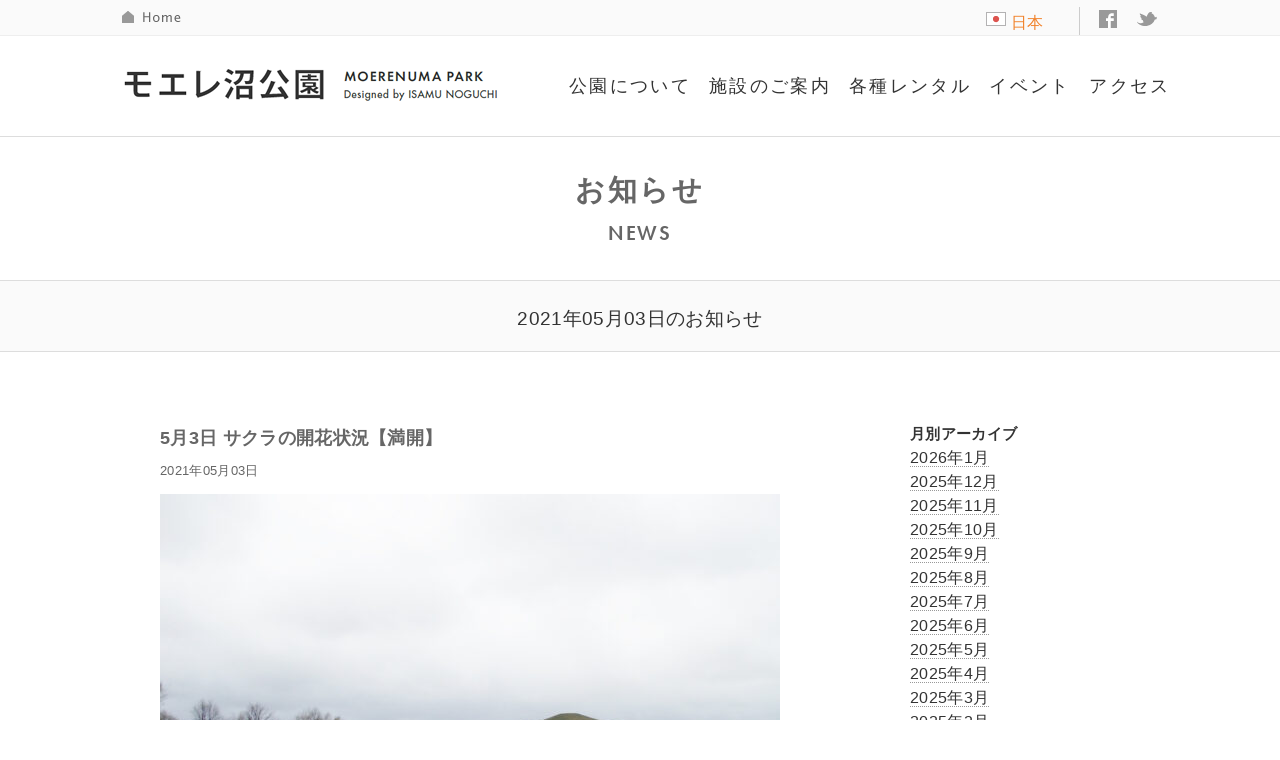

--- FILE ---
content_type: text/html; charset=UTF-8
request_url: https://moerenumapark.jp/5%E6%9C%883%E6%97%A5-%E3%82%B5%E3%82%AF%E3%83%A9%E3%81%AE%E9%96%8B%E8%8A%B1%E7%8A%B6%E6%B3%81%E3%80%90%E6%BA%80%E9%96%8B%E3%80%91/
body_size: 14212
content:
<!DOCTYPE html>
<!--[if IE 7]>
<html class="ie ie7" lang="ja">
<![endif]-->
<!--[if IE 8]>
<html class="ie ie8" lang="ja">
<![endif]-->
<!--[if !(IE 7) | !(IE 8) ]><!-->
<html lang="ja">
<!--<![endif]-->
	<head prefix="og: http://ogp.me/ns# fb: http://ogp.me/ns/fb# article: http://ogp.me/ns/article#">
	<base href="https://moerenumapark.jp/" target="_self">
	<meta http-equiv="Content-Type" content="text/html; charset=UTF-8">
	<meta charset="utf-8">
	<meta name="viewport" content="width=device-width,initial-scale=1.0,minimum-scale=1.0,maximum-scale=1.0,user-scalable=no">
	<title>5月3日 サクラの開花状況【満開】 | モエレ沼公園－イサム・ノグチ設計</title>
	<meta name="keywords" content="イサムノグチ,野口,勇,デザイン,芸術,ピラミッド,海の噴水,モエレ沼,公園,庭園,美術館,札幌,北海道,緑地,都市,アート,art,park,landscape,sapporo,hokkaido,snow,isamu,noguchi,museum,あかり,AKARI,光の彫刻,正規品,オゼキ,通信販売,通販,照明器具,オンラインショップ">
	<meta name="description" content="モエレ沼公園は、彫刻家イサム・ノグチがデザインした札幌市のアートパークです。">
	<meta name="copyright" content="Copyright (C) 2003-2022 Moerenuma Park All rights reserved.">
	<meta name="robots" content="INDEX,FOLLOW">

	<link rel="stylesheet" media="all" href="https://moerenumapark.jp/common/css/MyFontsWebfontsKit.css">
	<link rel="stylesheet" media="all" href="https://moerenumapark.jp/common/css/fonts.css">
	<link rel="stylesheet" media="all" href="https://moerenumapark.jp/common/css/base.css">
	<link rel="stylesheet" media="all" href="https://moerenumapark.jp/common/css/style.css">
	<link rel="stylesheet" media="all" href="https://moerenumapark.jp/common/css/contents.css">
	<link rel="stylesheet" media="all" href="https://moerenumapark.jp/common/css/footer.css">
	<link rel="stylesheet" media="all" href="https://moerenumapark.jp/common/css/header.css">
	<link rel="stylesheet" media="all" href="https://moerenumapark.jp/common/css/init.css">
	<link rel="stylesheet" media="all" href="https://moerenumapark.jp/common/css/layout.css">
	<link rel="stylesheet" media="all" href="https://moerenumapark.jp/common/css/sub.css">
	<link rel="stylesheet" media="all" href="https://moerenumapark.jp/common/css/video.css">
	<link rel="stylesheet" media="all" href="https://moerenumapark.jp/common/css/jquery.jscrollpane.css">
	<link rel="stylesheet" media="all" href="https://moerenumapark.jp/common/css/index.css">
    <link rel="stylesheet" media="all" href="https://moerenumapark.jp/common/jquery.bxslider/jquery.bxslider.css" rel="stylesheet" />
	<link rel="stylesheet" media="all" href="https://moerenumapark.jp/common/simplyScroll/simplyScroll.css">
	<script type="text/javascript" async src="https://moerenumapark.jp/common/ga.js"></script>
	<script src="https://moerenumapark.jp/common/js/jquery.js" id="coreJS"></script>
	<script src="https://moerenumapark.jp/common/js/import.js"></script>
	<script src="https://moerenumapark.jp/common/js/retina.min.js"></script>
	<!--script src="https://moerenumapark.jp/common/js/jquery.easing.js"></script-->
	<script src="https://moerenumapark.jp/common/js/jquery.color.js"></script>
	<script src="https://moerenumapark.jp/common/js/jquery.skOuterClick.js"></script>
	<script src="https://moerenumapark.jp/common/js/swfobject.js"></script>
	<script src="https://moerenumapark.jp/common/js/video.js"></script>
	<script src="https://moerenumapark.jp/common/common.js"></script>
	<script src="https://moerenumapark.jp/common/js/jquery.touchSwipe.js"></script>
	<script src="https://moerenumapark.jp/common/js/jquery.carouFredSel.js"></script>
	<script src="https://moerenumapark.jp/common/jquery.bxslider/jquery.bxslider.min.js"></script>
	<script src="https://moerenumapark.jp/common/simplyScroll/jquery.simplyscroll-1.0.4.min.js"></script>
	<script src="https://moerenumapark.jp/common/js/top.js"></script>
    <script type="text/javascript">
	$(document).ready(function(){
		$('.bxslider').bxSlider({
			auto: true,
			autoControls: false,
			controls:false,
			slideWidth: 280,
			minSlides: 2,
			maxSlides: 3,
			easing:"ease-out",
			slideMargin:60,
			default: 3000
		});				


		$(function() { //on DOM ready
			$("#scroller").simplyScroll({
				autoMode: 'loop',
				pauseOnHover: false
			});
		});

	});
	
	</script>
<!-- Global site tag (gtag.js) - Google Analytics -->
<script async src="https://www.googletagmanager.com/gtag/js?id=UA-51534119-1"></script>
<script>
  window.dataLayer = window.dataLayer || [];
  function gtag(){dataLayer.push(arguments);}
  gtag('js', new Date());

  gtag('config', 'UA-51534119-1');
</script>

	<meta property="og:title" content="モエレ沼公園　イサム・ノグチ設計"></meta>
	<meta property="og:type" content=website></meta>
	<meta property="og:image" content="http://www.sapporo-park.or.jp/moere/image/ph05.jpg"></meta>
	<meta property="og:url" content="http://www.sapporo-park.or.jp/moere/index.php"></meta>
	<meta property="og:site_name" content="モエレ沼公園　イサム・ノグチ設計">
	<meta property="og:description" content="モエレ沼公園　イサム・ノグチ設計">
	<meta property="og:locale" content="ja_JP">
	<meta name="twitter:card" content="summary">
	<meta name='robots' content='max-image-preview:large' />
<link rel='dns-prefetch' href='//fonts.googleapis.com' />
<link rel="alternate" type="application/rss+xml" title="モエレ沼公園－イサム・ノグチ設計 &raquo; フィード" href="https://moerenumapark.jp/feed/" />
<link rel="alternate" type="application/rss+xml" title="モエレ沼公園－イサム・ノグチ設計 &raquo; コメントフィード" href="https://moerenumapark.jp/comments/feed/" />
<link rel="alternate" type="application/rss+xml" title="モエレ沼公園－イサム・ノグチ設計 &raquo; 5月3日 サクラの開花状況【満開】 のコメントのフィード" href="https://moerenumapark.jp/5%e6%9c%883%e6%97%a5-%e3%82%b5%e3%82%af%e3%83%a9%e3%81%ae%e9%96%8b%e8%8a%b1%e7%8a%b6%e6%b3%81%e3%80%90%e6%ba%80%e9%96%8b%e3%80%91/feed/" />
<link rel="alternate" title="oEmbed (JSON)" type="application/json+oembed" href="https://moerenumapark.jp/wp-json/oembed/1.0/embed?url=https%3A%2F%2Fmoerenumapark.jp%2F5%25e6%259c%25883%25e6%2597%25a5-%25e3%2582%25b5%25e3%2582%25af%25e3%2583%25a9%25e3%2581%25ae%25e9%2596%258b%25e8%258a%25b1%25e7%258a%25b6%25e6%25b3%2581%25e3%2580%2590%25e6%25ba%2580%25e9%2596%258b%25e3%2580%2591%2F" />
<link rel="alternate" title="oEmbed (XML)" type="text/xml+oembed" href="https://moerenumapark.jp/wp-json/oembed/1.0/embed?url=https%3A%2F%2Fmoerenumapark.jp%2F5%25e6%259c%25883%25e6%2597%25a5-%25e3%2582%25b5%25e3%2582%25af%25e3%2583%25a9%25e3%2581%25ae%25e9%2596%258b%25e8%258a%25b1%25e7%258a%25b6%25e6%25b3%2581%25e3%2580%2590%25e6%25ba%2580%25e9%2596%258b%25e3%2580%2591%2F&#038;format=xml" />
<style id='wp-img-auto-sizes-contain-inline-css' type='text/css'>
img:is([sizes=auto i],[sizes^="auto," i]){contain-intrinsic-size:3000px 1500px}
/*# sourceURL=wp-img-auto-sizes-contain-inline-css */
</style>
<style id='wp-emoji-styles-inline-css' type='text/css'>

	img.wp-smiley, img.emoji {
		display: inline !important;
		border: none !important;
		box-shadow: none !important;
		height: 1em !important;
		width: 1em !important;
		margin: 0 0.07em !important;
		vertical-align: -0.1em !important;
		background: none !important;
		padding: 0 !important;
	}
/*# sourceURL=wp-emoji-styles-inline-css */
</style>
<style id='wp-block-library-inline-css' type='text/css'>
:root{--wp-block-synced-color:#7a00df;--wp-block-synced-color--rgb:122,0,223;--wp-bound-block-color:var(--wp-block-synced-color);--wp-editor-canvas-background:#ddd;--wp-admin-theme-color:#007cba;--wp-admin-theme-color--rgb:0,124,186;--wp-admin-theme-color-darker-10:#006ba1;--wp-admin-theme-color-darker-10--rgb:0,107,160.5;--wp-admin-theme-color-darker-20:#005a87;--wp-admin-theme-color-darker-20--rgb:0,90,135;--wp-admin-border-width-focus:2px}@media (min-resolution:192dpi){:root{--wp-admin-border-width-focus:1.5px}}.wp-element-button{cursor:pointer}:root .has-very-light-gray-background-color{background-color:#eee}:root .has-very-dark-gray-background-color{background-color:#313131}:root .has-very-light-gray-color{color:#eee}:root .has-very-dark-gray-color{color:#313131}:root .has-vivid-green-cyan-to-vivid-cyan-blue-gradient-background{background:linear-gradient(135deg,#00d084,#0693e3)}:root .has-purple-crush-gradient-background{background:linear-gradient(135deg,#34e2e4,#4721fb 50%,#ab1dfe)}:root .has-hazy-dawn-gradient-background{background:linear-gradient(135deg,#faaca8,#dad0ec)}:root .has-subdued-olive-gradient-background{background:linear-gradient(135deg,#fafae1,#67a671)}:root .has-atomic-cream-gradient-background{background:linear-gradient(135deg,#fdd79a,#004a59)}:root .has-nightshade-gradient-background{background:linear-gradient(135deg,#330968,#31cdcf)}:root .has-midnight-gradient-background{background:linear-gradient(135deg,#020381,#2874fc)}:root{--wp--preset--font-size--normal:16px;--wp--preset--font-size--huge:42px}.has-regular-font-size{font-size:1em}.has-larger-font-size{font-size:2.625em}.has-normal-font-size{font-size:var(--wp--preset--font-size--normal)}.has-huge-font-size{font-size:var(--wp--preset--font-size--huge)}.has-text-align-center{text-align:center}.has-text-align-left{text-align:left}.has-text-align-right{text-align:right}.has-fit-text{white-space:nowrap!important}#end-resizable-editor-section{display:none}.aligncenter{clear:both}.items-justified-left{justify-content:flex-start}.items-justified-center{justify-content:center}.items-justified-right{justify-content:flex-end}.items-justified-space-between{justify-content:space-between}.screen-reader-text{border:0;clip-path:inset(50%);height:1px;margin:-1px;overflow:hidden;padding:0;position:absolute;width:1px;word-wrap:normal!important}.screen-reader-text:focus{background-color:#ddd;clip-path:none;color:#444;display:block;font-size:1em;height:auto;left:5px;line-height:normal;padding:15px 23px 14px;text-decoration:none;top:5px;width:auto;z-index:100000}html :where(.has-border-color){border-style:solid}html :where([style*=border-top-color]){border-top-style:solid}html :where([style*=border-right-color]){border-right-style:solid}html :where([style*=border-bottom-color]){border-bottom-style:solid}html :where([style*=border-left-color]){border-left-style:solid}html :where([style*=border-width]){border-style:solid}html :where([style*=border-top-width]){border-top-style:solid}html :where([style*=border-right-width]){border-right-style:solid}html :where([style*=border-bottom-width]){border-bottom-style:solid}html :where([style*=border-left-width]){border-left-style:solid}html :where(img[class*=wp-image-]){height:auto;max-width:100%}:where(figure){margin:0 0 1em}html :where(.is-position-sticky){--wp-admin--admin-bar--position-offset:var(--wp-admin--admin-bar--height,0px)}@media screen and (max-width:600px){html :where(.is-position-sticky){--wp-admin--admin-bar--position-offset:0px}}

/*# sourceURL=wp-block-library-inline-css */
</style><style id='global-styles-inline-css' type='text/css'>
:root{--wp--preset--aspect-ratio--square: 1;--wp--preset--aspect-ratio--4-3: 4/3;--wp--preset--aspect-ratio--3-4: 3/4;--wp--preset--aspect-ratio--3-2: 3/2;--wp--preset--aspect-ratio--2-3: 2/3;--wp--preset--aspect-ratio--16-9: 16/9;--wp--preset--aspect-ratio--9-16: 9/16;--wp--preset--color--black: #000000;--wp--preset--color--cyan-bluish-gray: #abb8c3;--wp--preset--color--white: #ffffff;--wp--preset--color--pale-pink: #f78da7;--wp--preset--color--vivid-red: #cf2e2e;--wp--preset--color--luminous-vivid-orange: #ff6900;--wp--preset--color--luminous-vivid-amber: #fcb900;--wp--preset--color--light-green-cyan: #7bdcb5;--wp--preset--color--vivid-green-cyan: #00d084;--wp--preset--color--pale-cyan-blue: #8ed1fc;--wp--preset--color--vivid-cyan-blue: #0693e3;--wp--preset--color--vivid-purple: #9b51e0;--wp--preset--gradient--vivid-cyan-blue-to-vivid-purple: linear-gradient(135deg,rgb(6,147,227) 0%,rgb(155,81,224) 100%);--wp--preset--gradient--light-green-cyan-to-vivid-green-cyan: linear-gradient(135deg,rgb(122,220,180) 0%,rgb(0,208,130) 100%);--wp--preset--gradient--luminous-vivid-amber-to-luminous-vivid-orange: linear-gradient(135deg,rgb(252,185,0) 0%,rgb(255,105,0) 100%);--wp--preset--gradient--luminous-vivid-orange-to-vivid-red: linear-gradient(135deg,rgb(255,105,0) 0%,rgb(207,46,46) 100%);--wp--preset--gradient--very-light-gray-to-cyan-bluish-gray: linear-gradient(135deg,rgb(238,238,238) 0%,rgb(169,184,195) 100%);--wp--preset--gradient--cool-to-warm-spectrum: linear-gradient(135deg,rgb(74,234,220) 0%,rgb(151,120,209) 20%,rgb(207,42,186) 40%,rgb(238,44,130) 60%,rgb(251,105,98) 80%,rgb(254,248,76) 100%);--wp--preset--gradient--blush-light-purple: linear-gradient(135deg,rgb(255,206,236) 0%,rgb(152,150,240) 100%);--wp--preset--gradient--blush-bordeaux: linear-gradient(135deg,rgb(254,205,165) 0%,rgb(254,45,45) 50%,rgb(107,0,62) 100%);--wp--preset--gradient--luminous-dusk: linear-gradient(135deg,rgb(255,203,112) 0%,rgb(199,81,192) 50%,rgb(65,88,208) 100%);--wp--preset--gradient--pale-ocean: linear-gradient(135deg,rgb(255,245,203) 0%,rgb(182,227,212) 50%,rgb(51,167,181) 100%);--wp--preset--gradient--electric-grass: linear-gradient(135deg,rgb(202,248,128) 0%,rgb(113,206,126) 100%);--wp--preset--gradient--midnight: linear-gradient(135deg,rgb(2,3,129) 0%,rgb(40,116,252) 100%);--wp--preset--font-size--small: 13px;--wp--preset--font-size--medium: 20px;--wp--preset--font-size--large: 36px;--wp--preset--font-size--x-large: 42px;--wp--preset--spacing--20: 0.44rem;--wp--preset--spacing--30: 0.67rem;--wp--preset--spacing--40: 1rem;--wp--preset--spacing--50: 1.5rem;--wp--preset--spacing--60: 2.25rem;--wp--preset--spacing--70: 3.38rem;--wp--preset--spacing--80: 5.06rem;--wp--preset--shadow--natural: 6px 6px 9px rgba(0, 0, 0, 0.2);--wp--preset--shadow--deep: 12px 12px 50px rgba(0, 0, 0, 0.4);--wp--preset--shadow--sharp: 6px 6px 0px rgba(0, 0, 0, 0.2);--wp--preset--shadow--outlined: 6px 6px 0px -3px rgb(255, 255, 255), 6px 6px rgb(0, 0, 0);--wp--preset--shadow--crisp: 6px 6px 0px rgb(0, 0, 0);}:where(.is-layout-flex){gap: 0.5em;}:where(.is-layout-grid){gap: 0.5em;}body .is-layout-flex{display: flex;}.is-layout-flex{flex-wrap: wrap;align-items: center;}.is-layout-flex > :is(*, div){margin: 0;}body .is-layout-grid{display: grid;}.is-layout-grid > :is(*, div){margin: 0;}:where(.wp-block-columns.is-layout-flex){gap: 2em;}:where(.wp-block-columns.is-layout-grid){gap: 2em;}:where(.wp-block-post-template.is-layout-flex){gap: 1.25em;}:where(.wp-block-post-template.is-layout-grid){gap: 1.25em;}.has-black-color{color: var(--wp--preset--color--black) !important;}.has-cyan-bluish-gray-color{color: var(--wp--preset--color--cyan-bluish-gray) !important;}.has-white-color{color: var(--wp--preset--color--white) !important;}.has-pale-pink-color{color: var(--wp--preset--color--pale-pink) !important;}.has-vivid-red-color{color: var(--wp--preset--color--vivid-red) !important;}.has-luminous-vivid-orange-color{color: var(--wp--preset--color--luminous-vivid-orange) !important;}.has-luminous-vivid-amber-color{color: var(--wp--preset--color--luminous-vivid-amber) !important;}.has-light-green-cyan-color{color: var(--wp--preset--color--light-green-cyan) !important;}.has-vivid-green-cyan-color{color: var(--wp--preset--color--vivid-green-cyan) !important;}.has-pale-cyan-blue-color{color: var(--wp--preset--color--pale-cyan-blue) !important;}.has-vivid-cyan-blue-color{color: var(--wp--preset--color--vivid-cyan-blue) !important;}.has-vivid-purple-color{color: var(--wp--preset--color--vivid-purple) !important;}.has-black-background-color{background-color: var(--wp--preset--color--black) !important;}.has-cyan-bluish-gray-background-color{background-color: var(--wp--preset--color--cyan-bluish-gray) !important;}.has-white-background-color{background-color: var(--wp--preset--color--white) !important;}.has-pale-pink-background-color{background-color: var(--wp--preset--color--pale-pink) !important;}.has-vivid-red-background-color{background-color: var(--wp--preset--color--vivid-red) !important;}.has-luminous-vivid-orange-background-color{background-color: var(--wp--preset--color--luminous-vivid-orange) !important;}.has-luminous-vivid-amber-background-color{background-color: var(--wp--preset--color--luminous-vivid-amber) !important;}.has-light-green-cyan-background-color{background-color: var(--wp--preset--color--light-green-cyan) !important;}.has-vivid-green-cyan-background-color{background-color: var(--wp--preset--color--vivid-green-cyan) !important;}.has-pale-cyan-blue-background-color{background-color: var(--wp--preset--color--pale-cyan-blue) !important;}.has-vivid-cyan-blue-background-color{background-color: var(--wp--preset--color--vivid-cyan-blue) !important;}.has-vivid-purple-background-color{background-color: var(--wp--preset--color--vivid-purple) !important;}.has-black-border-color{border-color: var(--wp--preset--color--black) !important;}.has-cyan-bluish-gray-border-color{border-color: var(--wp--preset--color--cyan-bluish-gray) !important;}.has-white-border-color{border-color: var(--wp--preset--color--white) !important;}.has-pale-pink-border-color{border-color: var(--wp--preset--color--pale-pink) !important;}.has-vivid-red-border-color{border-color: var(--wp--preset--color--vivid-red) !important;}.has-luminous-vivid-orange-border-color{border-color: var(--wp--preset--color--luminous-vivid-orange) !important;}.has-luminous-vivid-amber-border-color{border-color: var(--wp--preset--color--luminous-vivid-amber) !important;}.has-light-green-cyan-border-color{border-color: var(--wp--preset--color--light-green-cyan) !important;}.has-vivid-green-cyan-border-color{border-color: var(--wp--preset--color--vivid-green-cyan) !important;}.has-pale-cyan-blue-border-color{border-color: var(--wp--preset--color--pale-cyan-blue) !important;}.has-vivid-cyan-blue-border-color{border-color: var(--wp--preset--color--vivid-cyan-blue) !important;}.has-vivid-purple-border-color{border-color: var(--wp--preset--color--vivid-purple) !important;}.has-vivid-cyan-blue-to-vivid-purple-gradient-background{background: var(--wp--preset--gradient--vivid-cyan-blue-to-vivid-purple) !important;}.has-light-green-cyan-to-vivid-green-cyan-gradient-background{background: var(--wp--preset--gradient--light-green-cyan-to-vivid-green-cyan) !important;}.has-luminous-vivid-amber-to-luminous-vivid-orange-gradient-background{background: var(--wp--preset--gradient--luminous-vivid-amber-to-luminous-vivid-orange) !important;}.has-luminous-vivid-orange-to-vivid-red-gradient-background{background: var(--wp--preset--gradient--luminous-vivid-orange-to-vivid-red) !important;}.has-very-light-gray-to-cyan-bluish-gray-gradient-background{background: var(--wp--preset--gradient--very-light-gray-to-cyan-bluish-gray) !important;}.has-cool-to-warm-spectrum-gradient-background{background: var(--wp--preset--gradient--cool-to-warm-spectrum) !important;}.has-blush-light-purple-gradient-background{background: var(--wp--preset--gradient--blush-light-purple) !important;}.has-blush-bordeaux-gradient-background{background: var(--wp--preset--gradient--blush-bordeaux) !important;}.has-luminous-dusk-gradient-background{background: var(--wp--preset--gradient--luminous-dusk) !important;}.has-pale-ocean-gradient-background{background: var(--wp--preset--gradient--pale-ocean) !important;}.has-electric-grass-gradient-background{background: var(--wp--preset--gradient--electric-grass) !important;}.has-midnight-gradient-background{background: var(--wp--preset--gradient--midnight) !important;}.has-small-font-size{font-size: var(--wp--preset--font-size--small) !important;}.has-medium-font-size{font-size: var(--wp--preset--font-size--medium) !important;}.has-large-font-size{font-size: var(--wp--preset--font-size--large) !important;}.has-x-large-font-size{font-size: var(--wp--preset--font-size--x-large) !important;}
/*# sourceURL=global-styles-inline-css */
</style>

<style id='classic-theme-styles-inline-css' type='text/css'>
/*! This file is auto-generated */
.wp-block-button__link{color:#fff;background-color:#32373c;border-radius:9999px;box-shadow:none;text-decoration:none;padding:calc(.667em + 2px) calc(1.333em + 2px);font-size:1.125em}.wp-block-file__button{background:#32373c;color:#fff;text-decoration:none}
/*# sourceURL=/wp-includes/css/classic-themes.min.css */
</style>
<link rel='stylesheet' id='contact-form-7-css' href='https://moerenumapark.jp/control-panel/wp-content/plugins/contact-form-7/includes/css/styles.css?ver=6.1.4' type='text/css' media='all' />
<link rel='stylesheet' id='twentyfourteen-lato-css' href='//fonts.googleapis.com/css?family=Lato%3A300%2C400%2C700%2C900%2C300italic%2C400italic%2C700italic' type='text/css' media='all' />
<link rel='stylesheet' id='genericons-css' href='https://moerenumapark.jp/control-panel/wp-content/themes/moere/genericons/genericons.css?ver=3.0.2' type='text/css' media='all' />
<link rel='stylesheet' id='twentyfourteen-style-css' href='https://moerenumapark.jp/control-panel/wp-content/themes/moere/style.css?ver=6.9' type='text/css' media='all' />
<link rel='stylesheet' id='slimbox2-css' href='https://moerenumapark.jp/control-panel/wp-content/plugins/wp-slimbox2/css/slimbox2.css?ver=1.1' type='text/css' media='screen' />
<script type="text/javascript" src="https://moerenumapark.jp/control-panel/wp-includes/js/jquery/jquery.min.js?ver=3.7.1" id="jquery-core-js"></script>
<script type="text/javascript" src="https://moerenumapark.jp/control-panel/wp-includes/js/jquery/jquery-migrate.min.js?ver=3.4.1" id="jquery-migrate-js"></script>
<script type="text/javascript" src="https://moerenumapark.jp/control-panel/wp-content/plugins/wp-slimbox2/javascript/slimbox2.js?ver=2.04" id="slimbox2-js"></script>
<script type="text/javascript" id="slimbox2_autoload-js-extra">
/* <![CDATA[ */
var slimbox2_options = {"autoload":"1","overlayColor":"#000000","loop":"","overlayOpacity":"0.8","overlayFadeDuration":"400","resizeDuration":"400","resizeEasing":"swing","initialWidth":"250","initialHeight":"250","imageFadeDuration":"400","captionAnimationDuration":"400","caption":"el.title || el.firstChild.alt || el.firstChild.title || el.href || el.href","url":"1","selector":"div.entry-content, div.gallery, div.entry, div.post, div#page, body","counterText":"Image {x} of {y}","closeKeys":"27,88,67","previousKeys":"37,80","nextKeys":"39,78","prev":"https://moerenumapark.jp/control-panel/wp-content/plugins/wp-slimbox2/images/default/prevlabel.gif","next":"https://moerenumapark.jp/control-panel/wp-content/plugins/wp-slimbox2/images/default/nextlabel.gif","close":"https://moerenumapark.jp/control-panel/wp-content/plugins/wp-slimbox2/images/default/closelabel.gif","picasaweb":"","flickr":"","mobile":""};
//# sourceURL=slimbox2_autoload-js-extra
/* ]]> */
</script>
<script type="text/javascript" src="https://moerenumapark.jp/control-panel/wp-content/plugins/wp-slimbox2/javascript/slimbox2_autoload.js?ver=1.0.4b" id="slimbox2_autoload-js"></script>
<link rel="https://api.w.org/" href="https://moerenumapark.jp/wp-json/" /><link rel="alternate" title="JSON" type="application/json" href="https://moerenumapark.jp/wp-json/wp/v2/posts/10501" /><link rel="EditURI" type="application/rsd+xml" title="RSD" href="https://moerenumapark.jp/control-panel/xmlrpc.php?rsd" />
<meta name="generator" content="WordPress 6.9" />
<link rel="canonical" href="https://moerenumapark.jp/5%e6%9c%883%e6%97%a5-%e3%82%b5%e3%82%af%e3%83%a9%e3%81%ae%e9%96%8b%e8%8a%b1%e7%8a%b6%e6%b3%81%e3%80%90%e6%ba%80%e9%96%8b%e3%80%91/" />
<link rel='shortlink' href='https://moerenumapark.jp/?p=10501' />



</head>
<!--body class="wp-singular post-template-default single single-post postid-10501 single-format-standard wp-theme-moere group-blog masthead-fixed full-width singular"-->
<body class="mdn overW1200" id="top">
<noscript>
	&lt;div id="noscript"&gt;当サイトを最適な状態で閲覧していただくにはブラウザの&lt;span&gt;JavaScriptを有効&lt;/span&gt;にしてご利用下さい。&lt;br&gt;
		JavaScriptを無効のままご覧いただいた場合、正しい情報を取得できない場合がございます。&lt;/div&gt;
</noscript>
<div id="wrapper">

    <div id="gHeader" class="white" style="visibility: visible; opacity: 1;">
        <div id="gHeaderNav">
            <div class="wrap">
                <div class="ghome"><a href="https://moerenumapark.jp/" class="png">HOME</a></div>
                <ul id="lng">
                    <li class="on"><a href="https://moerenumapark.jp/"><img alt=""   src="https://moerenumapark.jp/common/images/lang_jpn.png">日本語</a></li>
                </ul><!-- /#hLang -->
                <ul id="lng_list" class="list" style="display:none;">
                                            <li class="lng_ja"><a href="https://moerenumapark.jp/"> 日本語</a></li>
                                            <li class="lng_en"><a href="https://moerenumapark.jp/english/"> English</a></li>
                                            <li class="lng_chk"><a href="https://moerenumapark.jp/cn/"> 简体中文</a></li>
                                            <li class="lng_chh"><a href="https://moerenumapark.jp/tw/"> 繁體中文</a></li>
                                            <li class="lng_kr"><a href="https://moerenumapark.jp/ko/"> 한국어</a></li>

                                            <!--li class="first lng_ja"><a href="https://moerenumapark.jp/"><img src="https://moerenumapark.jp/common/images/lang_jpn.png">日本語</a></li>
                                            <li class="lng_en"><a href="https://moerenumapark.jp/english/"><img src="https://moerenumapark.jp/common/images/lang_eng.png">English</a></li>
                                            <li class="lng_chk"><a href="https://moerenumapark.jp/cn/"><img src="https://moerenumapark.jp/common/images/lang_chn.png">简体中文</a></li>
                                            <li class="lng_chh"><a href="https://moerenumapark.jp/tw/"><img src="https://moerenumapark.jp/common/images/lang_chn.png">繁體中文</a></li>
                                            <li class="lng_kr"><a href="https://moerenumapark.jp/ko/"><img src="https://moerenumapark.jp/common/images/lang_kor.png">한국어</a></li-->
                                        </ul>
                <div class="gFB"><a href="https://www.facebook.com/moerenumapark" target="_blank" class="png">facebook</a></div>
                <div class="gTW"><a href="https://twitter.com/moerenumapark" target="_blank" class="png">twitter</a></div>
            </div>
        </div>

        <div class="wrap">
            <div id="logoArea">
                <h1 id="logo"><a href="https://moerenumapark.jp/" class="png">モエレ沼公園</a></h1>
                <div id="navMenu" tabindex="0">メニュー</div>
            </div><!-- /#logoArea -->
            <div id="hNavArea">
                <div class="inner">
                    <ul id="gNav">
                        <li class="nav01"><a href="#">公園について</a>
	                        <ul class="list" style="display:none;">
                                <li class="first"><a href="https://moerenumapark.jp/about">公園について</a></li>
                                <li><a href="https://moerenumapark.jp/furniture">建築概要</a></li>
                                <li><a href="https://moerenumapark.jp/isamu_noguchi">イサム・ノグチ</a></li>
                                <li><a href="https://moerenumapark.jp/safety">快適な利用のために</a></li>
                                <li><a href="https://moerenumapark.jp/entry">各種お申込み</a></li>
                            </ul>
	                        <ul class="list2" style="display:none;">
                                <li><a href="https://moerenumapark.jp/barrierfree">バリアフリー情報</a></li>
                                <li><a href="https://moerenumapark.jp/environment">環境への取り組み</a></li>
                                <li><a href="https://moerenumapark.jp/pamphlet">パンフレットPDF</a></li>
                                <li><a href="https://moerenumapark.jp/faq">よくあるご質問</a></li>
                            </ul>
	                    </li>
                        <li class="nav02"><a href="#">施設のご案内</a>
                            <ul class="list" style="display:none;">
                              <li class="first"><a href="https://moerenumapark.jp/map">公園全体地図</a></li>
                                <li><a href="https://moerenumapark.jp/pyramid">ガラスのピラミッド</a></li>
                                <li><a href="https://moerenumapark.jp/fountain">海の噴水</a></li>
                                <li><a href="https://moerenumapark.jp/forest">サクラの森</a></li>
                                <li><a href="https://moerenumapark.jp/beach">モエレビーチ</a></li>
                                <li><a href="https://moerenumapark.jp/play_mountain">プレイマウンテン</a></li>
                            </ul>
	                        <ul class="list2" style="display:none;">
                                <li><a href="https://moerenumapark.jp/mountain">モエレ山</a></li>
                                <li><a href="https://moerenumapark.jp/tetra_mound">テトラマウンド</a></li>
                                <li><a href="https://moerenumapark.jp/music_shell">ミュージックシェル</a></li>
                                <li><a href="https://moerenumapark.jp/aqua_plaza">アクアプラザ</a></li>
                                <li><a href="https://moerenumapark.jp/bb/" target="_blank">モエレ球場</a></li>
                                <li><a href="https://moerenumapark.jp/restaurant_shop">レストラン＆ショップ</a></li>
                              </ul>
                        </li>
                        <li class="nav03"><a href="#">各種レンタル</a>
                            <ul class="list" style="display:none;">
                                <li class="first"><a href="https://moerenumapark.jp/rental_pyramid">ガラスのピラミッド</a></li>
                                <li class="first"><a href="https://moerenumapark.jp/rental_stage">野外ステージ</a></li>
                                <li class="first"><a href="https://moerenumapark.jp/rental_sports">スポーツ施設</a></li>
                                <li class="first"><a href="https://moerenumapark.jp/rental_cycle">レンタサイクル</a></li>
                                <li class="first"><a href="https://moerenumapark.jp/rental_goods">ウィンタースポーツ</a></li>
           <li class="first"><a href="https://moerenumapark.jp/rental_facility">車イス、ベビーカーなど</a></li>                 </ul>
                        </li>
                        <li class="nav04"><a href="https://moerenumapark.jp/category/eventcat/">イベント</a>
                        </li>
                        <li class="nav05"><a href="https://moerenumapark.jp/access/">アクセス</a>
                        </li>
                    </ul><!-- /#gNav -->
                </div><!-- /#hNavArea -->
            </div><!-- /.inner -->
        </div><!-- /.wrap -->
    </div><!-- /#gHeader -->
    <div id="container" class="sub single"><!-- . -->
        <div class="wrap">
            <div class="titleArea">
			                <h2 class="title">お知らせ                <span class="en">NEWS</span></h2>
				            </div><!-- /.titleArea -->
        </div>
        <div class="subTitleArea">2021年05月03日のお知らせ</div>        <div class="wrap single">
	        <div class="column75">
		<h3>5月3日 サクラの開花状況【満開】</h3><span class="date">2021年05月03日</span><br/><p><img fetchpriority="high" decoding="async" src="https://moerenumapark.jp/control-panel/wp-content/uploads/2021/05/補正_DSCN3691-620x465.jpg" alt="サクラの開花状況" width="620" height="465" class="alignnone size-medium wp-image-10502" srcset="https://moerenumapark.jp/control-panel/wp-content/uploads/2021/05/補正_DSCN3691-620x465.jpg 620w, https://moerenumapark.jp/control-panel/wp-content/uploads/2021/05/補正_DSCN3691-710x533.jpg 710w, https://moerenumapark.jp/control-panel/wp-content/uploads/2021/05/補正_DSCN3691-768x576.jpg 768w, https://moerenumapark.jp/control-panel/wp-content/uploads/2021/05/補正_DSCN3691-1536x1152.jpg 1536w, https://moerenumapark.jp/control-panel/wp-content/uploads/2021/05/補正_DSCN3691.jpg 1600w" sizes="(max-width: 620px) 100vw, 620px" /></p>
<p><span>雨模様の園内ですが、サクラの状況は満開となっております。<br />
寒い日が続きます。ご来園の際は暖かい服装でお越しください。</span></p>
<p>なお、札幌市の要請により、新型コロナウイルス感染症対策のためガラスのピラミッド等屋内施設の閉館、海の噴水を休止しております。楽しみにされていた方には大変申し訳ございませんが、ご理解・ご協力をお願いいたします。</p>
<p>※ゴールデンウイーク特別対策期間の開園状況についてはこちらをご覧ください<br />
<a href="https://moerenumapark.jp/20210502/">https://moerenumapark.jp/20210502/</a></p>
<p>【コロナ禍でのお花見のお願い】<br />
・火気厳禁。BBQはできません。<br />
・公園での宴会はやめましょう<br />
・飲食は少人数・短時間で<br />
・大声は出さず、会話はマスク着用<br />
・混雑する時間・場所は避けて<br />
・人との間隔は十分に確保</p>
<p>【混雑回避のお願い】<br />
サクラの見頃と休日が重なる日は、<br />
駐車場が大変混雑することが予想されます。<br />
特にお帰り時間のピークとなる14時から17時の間は、<br />
お車を出すのに2時間から3時間かかる恐れがあります。<br />
公共交通機関でのご来場にご協力をお願いいたします。</p>
			</div>
            <div class="column25 category">
				<aside id="archives-2" class="widget widget_archive"><h1 class="widget-title">月別アーカイブ</h1>
<ul>
	<li><a href='https://moerenumapark.jp/2026/01/?cat=1'>2026年1月</a></li>
	<li><a href='https://moerenumapark.jp/2025/12/?cat=1'>2025年12月</a></li>
	<li><a href='https://moerenumapark.jp/2025/11/?cat=1'>2025年11月</a></li>
	<li><a href='https://moerenumapark.jp/2025/10/?cat=1'>2025年10月</a></li>
	<li><a href='https://moerenumapark.jp/2025/09/?cat=1'>2025年9月</a></li>
	<li><a href='https://moerenumapark.jp/2025/08/?cat=1'>2025年8月</a></li>
	<li><a href='https://moerenumapark.jp/2025/07/?cat=1'>2025年7月</a></li>
	<li><a href='https://moerenumapark.jp/2025/06/?cat=1'>2025年6月</a></li>
	<li><a href='https://moerenumapark.jp/2025/05/?cat=1'>2025年5月</a></li>
	<li><a href='https://moerenumapark.jp/2025/04/?cat=1'>2025年4月</a></li>
	<li><a href='https://moerenumapark.jp/2025/03/?cat=1'>2025年3月</a></li>
	<li><a href='https://moerenumapark.jp/2025/02/?cat=1'>2025年2月</a></li>
	<li><a href='https://moerenumapark.jp/2025/01/?cat=1'>2025年1月</a></li>
	<li><a href='https://moerenumapark.jp/2024/12/?cat=1'>2024年12月</a></li>
	<li><a href='https://moerenumapark.jp/2024/11/?cat=1'>2024年11月</a></li>
	<li><a href='https://moerenumapark.jp/2024/10/?cat=1'>2024年10月</a></li>
	<li><a href='https://moerenumapark.jp/2024/09/?cat=1'>2024年9月</a></li>
	<li><a href='https://moerenumapark.jp/2024/08/?cat=1'>2024年8月</a></li>
	<li><a href='https://moerenumapark.jp/2024/07/?cat=1'>2024年7月</a></li>
	<li><a href='https://moerenumapark.jp/2024/06/?cat=1'>2024年6月</a></li>
	<li><a href='https://moerenumapark.jp/2024/05/?cat=1'>2024年5月</a></li>
	<li><a href='https://moerenumapark.jp/2024/04/?cat=1'>2024年4月</a></li>
	<li><a href='https://moerenumapark.jp/2024/03/?cat=1'>2024年3月</a></li>
	<li><a href='https://moerenumapark.jp/2024/02/?cat=1'>2024年2月</a></li>
	<li><a href='https://moerenumapark.jp/2024/01/?cat=1'>2024年1月</a></li>
	<li><a href='https://moerenumapark.jp/2023/12/?cat=1'>2023年12月</a></li>
	<li><a href='https://moerenumapark.jp/2023/11/?cat=1'>2023年11月</a></li>
	<li><a href='https://moerenumapark.jp/2023/10/?cat=1'>2023年10月</a></li>
	<li><a href='https://moerenumapark.jp/2023/09/?cat=1'>2023年9月</a></li>
	<li><a href='https://moerenumapark.jp/2023/08/?cat=1'>2023年8月</a></li>
	<li><a href='https://moerenumapark.jp/2023/07/?cat=1'>2023年7月</a></li>
	<li><a href='https://moerenumapark.jp/2023/05/?cat=1'>2023年5月</a></li>
	<li><a href='https://moerenumapark.jp/2023/04/?cat=1'>2023年4月</a></li>
	<li><a href='https://moerenumapark.jp/2023/03/?cat=1'>2023年3月</a></li>
	<li><a href='https://moerenumapark.jp/2023/02/?cat=1'>2023年2月</a></li>
	<li><a href='https://moerenumapark.jp/2022/12/?cat=1'>2022年12月</a></li>
	<li><a href='https://moerenumapark.jp/2022/11/?cat=1'>2022年11月</a></li>
	<li><a href='https://moerenumapark.jp/2022/10/?cat=1'>2022年10月</a></li>
	<li><a href='https://moerenumapark.jp/2022/09/?cat=1'>2022年9月</a></li>
	<li><a href='https://moerenumapark.jp/2022/08/?cat=1'>2022年8月</a></li>
	<li><a href='https://moerenumapark.jp/2022/07/?cat=1'>2022年7月</a></li>
	<li><a href='https://moerenumapark.jp/2022/06/?cat=1'>2022年6月</a></li>
	<li><a href='https://moerenumapark.jp/2022/05/?cat=1'>2022年5月</a></li>
	<li><a href='https://moerenumapark.jp/2022/04/?cat=1'>2022年4月</a></li>
	<li><a href='https://moerenumapark.jp/2022/03/?cat=1'>2022年3月</a></li>
	<li><a href='https://moerenumapark.jp/2022/02/?cat=1'>2022年2月</a></li>
	<li><a href='https://moerenumapark.jp/2022/01/?cat=1'>2022年1月</a></li>
	<li><a href='https://moerenumapark.jp/2021/12/?cat=1'>2021年12月</a></li>
	<li><a href='https://moerenumapark.jp/2021/11/?cat=1'>2021年11月</a></li>
	<li><a href='https://moerenumapark.jp/2021/10/?cat=1'>2021年10月</a></li>
	<li><a href='https://moerenumapark.jp/2021/09/?cat=1'>2021年9月</a></li>
	<li><a href='https://moerenumapark.jp/2021/08/?cat=1'>2021年8月</a></li>
	<li><a href='https://moerenumapark.jp/2021/07/?cat=1'>2021年7月</a></li>
	<li><a href='https://moerenumapark.jp/2021/06/?cat=1'>2021年6月</a></li>
	<li><a href='https://moerenumapark.jp/2021/05/?cat=1'>2021年5月</a></li>
	<li><a href='https://moerenumapark.jp/2021/04/?cat=1'>2021年4月</a></li>
	<li><a href='https://moerenumapark.jp/2021/02/?cat=1'>2021年2月</a></li>
	<li><a href='https://moerenumapark.jp/2021/01/?cat=1'>2021年1月</a></li>
	<li><a href='https://moerenumapark.jp/2020/12/?cat=1'>2020年12月</a></li>
	<li><a href='https://moerenumapark.jp/2020/11/?cat=1'>2020年11月</a></li>
	<li><a href='https://moerenumapark.jp/2020/10/?cat=1'>2020年10月</a></li>
	<li><a href='https://moerenumapark.jp/2020/09/?cat=1'>2020年9月</a></li>
	<li><a href='https://moerenumapark.jp/2020/08/?cat=1'>2020年8月</a></li>
	<li><a href='https://moerenumapark.jp/2020/07/?cat=1'>2020年7月</a></li>
	<li><a href='https://moerenumapark.jp/2020/06/?cat=1'>2020年6月</a></li>
	<li><a href='https://moerenumapark.jp/2020/05/?cat=1'>2020年5月</a></li>
	<li><a href='https://moerenumapark.jp/2020/04/?cat=1'>2020年4月</a></li>
	<li><a href='https://moerenumapark.jp/2020/03/?cat=1'>2020年3月</a></li>
	<li><a href='https://moerenumapark.jp/2020/02/?cat=1'>2020年2月</a></li>
	<li><a href='https://moerenumapark.jp/2020/01/?cat=1'>2020年1月</a></li>
	<li><a href='https://moerenumapark.jp/2019/12/?cat=1'>2019年12月</a></li>
	<li><a href='https://moerenumapark.jp/2019/11/?cat=1'>2019年11月</a></li>
	<li><a href='https://moerenumapark.jp/2019/10/?cat=1'>2019年10月</a></li>
	<li><a href='https://moerenumapark.jp/2019/09/?cat=1'>2019年9月</a></li>
	<li><a href='https://moerenumapark.jp/2019/08/?cat=1'>2019年8月</a></li>
	<li><a href='https://moerenumapark.jp/2019/07/?cat=1'>2019年7月</a></li>
	<li><a href='https://moerenumapark.jp/2019/06/?cat=1'>2019年6月</a></li>
	<li><a href='https://moerenumapark.jp/2019/05/?cat=1'>2019年5月</a></li>
	<li><a href='https://moerenumapark.jp/2019/04/?cat=1'>2019年4月</a></li>
	<li><a href='https://moerenumapark.jp/2018/08/?cat=1'>2018年8月</a></li>
	<li><a href='https://moerenumapark.jp/2017/08/?cat=1'>2017年8月</a></li>
	<li><a href='https://moerenumapark.jp/2017/07/?cat=1'>2017年7月</a></li>
	<li><a href='https://moerenumapark.jp/2017/05/?cat=1'>2017年5月</a></li>
	<li><a href='https://moerenumapark.jp/2015/05/?cat=1'>2015年5月</a></li>
	<li><a href='https://moerenumapark.jp/2015/02/?cat=1'>2015年2月</a></li>
	<li><a href='https://moerenumapark.jp/2015/01/?cat=1'>2015年1月</a></li>
</ul>
<p><a href="http://www.sapporo-park.or.jp/blog_moere2/" target="_blank" class="morelink">過去のブログはこちら</a></p>
</aside>			</div>
		</div>
        <div class="wrap single">
	        <div class="column75">
				<div class="navlink">
<div class="prev"></div>
<div class="next"></div>
</div>
	        </div>
	    </div>
		<div class="pb75 pt75 breadcrumb">
			<div class="wrap">
			<div id="breadcrumbs" ><ul><li class="breadcrumb-top" itemscope itemtype="http://data-vocabulary.org/Breadcrumb"><a href="https://moerenumapark.jp/" itemprop="url"><span itemprop="title">top</span></a></li><li>&nbsp; &raquo; &nbsp;</li><li itemscope itemtype="http://data-vocabulary.org/Breadcrumb"><a href="https://moerenumapark.jp/category/news/" itemprop="url"><span itemprop="title">お知らせ</span></a></li><li>&nbsp; &raquo; &nbsp;</li><li>5月3日 サクラの開花状況【満開】</li></ul></div>			</div>
		</div>
    </div><!-- /#container -->
    
    <div id="gFooter">
        <div id="fSiteIndex">
            <div class="wrap" id="fSitemap">
                <div id="sitemap01" class="sitemap">
                  <div class="columnWrap">
                        <div class="columnfirst">
                            <h4>モエレ沼公園</h4>
                            <p>007-0011 北海道札幌市東区モエレ沼公園1-1<br />
                              Tel: 011-790-1231</p>
                    <ul class="list mb20">
                          <li class="first"><a href="https://moerenumapark.jp/inquiry">ご意見・ご要望 <span class="flink">&gt;</span></a></li>
                          <li class="first"><a href="https://moerenumapark.jp/press">プレス画像貸出について <span class="flink">&gt;</span></a></li>
                    </ul>

                            <form role="search" method="get" class="search-form" action="https://moerenumapark.jp">
                                <input type="search" class="search-field" placeholder="サイト内検索 &hellip;" value="" name="s" title="　" />
                                <input type="submit" class="search-submit" value="　" />
                            </form> 
<div class="mt20">
<iframe title="twitter" src="//www.facebook.com/plugins/like.php?href=https%3A%2F%2Fwww.facebook.com%2Fpages%2F%25E3%2583%25A2%25E3%2582%25A8%25E3%2583%25AC%25E6%25B2%25BC%25E5%2585%25AC%25E5%259C%2592%2F145513478819229&amp;send=false&amp;layout=button_count&amp;width=120&amp;show_faces=false&amp;action=like&amp;colorscheme=light&amp;font&amp;height=21" scrolling="no" frameborder="0" style="border:none; overflow:hidden; width:120px; height:21px;" allowTransparency="true"></iframe>
<a href="https://twitter.com/moerenumapark" class="twitter-follow-button" data-show-count="false" data-show-screen-name="false">Follow @moerenumapark</a>
<script>!function(d,s,id){var js,fjs=d.getElementsByTagName(s)[0],p=/^http:/.test(d.location)?'http':'https';if(!d.getElementById(id)){js=d.createElement(s);js.id=id;js.src=p+'://platform.twitter.com/widgets.js';fjs.parentNode.insertBefore(js,fjs);}}(document, 'script', 'twitter-wjs');</script>

</div>
                                     
</div>
                        <div class="column brs">
                            <p class="parent first">公園について</p>
                            <ul class="list">
                                <li class="first"><a href="https://moerenumapark.jp/about">公園について</a></li>
                                <li><a href="https://moerenumapark.jp/furniture">建築概要</a></li>
                                <li><a href="https://moerenumapark.jp/isamu_noguchi">イサム・ノグチ</a></li>
                                <li><a href="https://moerenumapark.jp/safety">快適な利用のために</a></li>
                                <li><a href="https://moerenumapark.jp/entry">各種お申込み</a></li>
                                <li><a href="https://moerenumapark.jp/barrierfree">バリアフリー情報</a></li>
                                <li><a href="https://moerenumapark.jp/environment">環境への取り組み</a></li>
                                <li><a href="https://moerenumapark.jp/pamphlet">パンフレットPDF</a></li>
                                <li><a href="https://moerenumapark.jp/faq">よくあるご質問</a></li>
                            </ul>
                    </div>
                    </div>
                    <div class="column">
                        <p class="parent first">園内の施設</p>
                        <ul class="list">
                          <li class="first"><a href="https://moerenumapark.jp/map">公園全体地図</a></li>
                            <li><a href="https://moerenumapark.jp/pyramid">ガラスのピラミッド</a></li>
                            <li><a href="https://moerenumapark.jp/fountain">海の噴水</a></li>
                            <li><a href="https://moerenumapark.jp/forest">サクラの森</a></li>
                            <li><a href="https://moerenumapark.jp/beach">モエレビーチ</a></li>
                            <li><a href="https://moerenumapark.jp/play_mountain">プレイマウンテン</a></li>
                            <li><a href="https://moerenumapark.jp/mountain">モエレ山</a></li>
                            <li><a href="https://moerenumapark.jp/tetra_mound">テトラマウンド</a></li>
                            <li><a href="https://moerenumapark.jp/music_shell">ミュージックシェル</a></li>
                            <li><a href="https://moerenumapark.jp/aqua_plaza">アクアプラザ</a></li>
                            <li><a href="https://moerenumapark.jp/bb/" target="_blank">モエレ球場</a></li>
                            <li><a href="https://moerenumapark.jp/restaurant_shop">レストラン＆ショップ</a></li>
                      </ul>
                    </div>
                    <div class="column">
                        <p class="parent first">貸し施設</p>
                        <ul class="list">
                            <li class="first"><a href="https://moerenumapark.jp/rental_pyramid">ガラスのピラミッド</a></li>
                            <li class="first"><a href="https://moerenumapark.jp/rental_stage">野外ステージ</a></li>
                            <li class="first"><a href="https://moerenumapark.jp/rental_sports">スポーツ施設</a></li>
                            <li class="first"><a href="https://moerenumapark.jp/rental_cycle">レンタサイクル</a></li>
                            <li class="first"><a href="https://moerenumapark.jp/rental_goods">ウィンタースポーツ用品レンタル</a></li>
                        </ul>
                    <p class="parent first pt20">アクセス</p>
                    <ul class="list">
                          <li class="first"><a href="https://moerenumapark.jp/access">アクセスマップ</a></li>
                    </ul>
                        <p class="parent first pt20">イベント</p>
                        <ul class="list">
                            <li class="first"><a href="https://moerenumapark.jp/category/eventcat">イベント一覧</a></li>
                        </ul>
                  </div>
                  <div class="column">
                    <p class="parent first">その他のご案内</p>
                    <ul class="list">
                          <li class="first"><a href="https://moerenumapark.jp/category/news">ニュース一覧</a></li>
                          <li class="first"><a href="http://moere.shop-pro.jp/" target="_blank">オンラインショップ <img alt="" src="https://moerenumapark.jp/common/images/icon_out.png" /></a></li>
                          <li class="first"><a href="https://moerenumapark.jp/link">リンク</a></li>
                          <li class="first"><a href="https://moerenumapark.jp/requirements">閲覧推奨環境</a></li>
                          <li class="first mb20"><a href="https://moerenumapark.jp/requirements/#accesibility">アクセシビリティについて</a></li>
						  <li class="first outlink"><a href="http://www.sapporo-park.or.jp/policy/" target="_blank">プライバシーポリシー <img alt="" src="https://moerenumapark.jp/common/images/icon_out.png" /></a></li>
                          <li class="first outlink"><a href="http://www.sapporo-park.or.jp/lost/" target="_blank">落とし物について <img alt="" src="https://moerenumapark.jp/common/images/icon_out.png" /></a></li>
                    </ul>
                  </div>
                </div><!-- /#sitemap01 -->
                <p id="copyright"  align="center">Copyright © MOERENUMA PARK All rights reserved.</p>
                <div id="icnTree"><a href="http://www.sapporo-park.or.jp/">札幌市公園緑化協会</a></div>
            </div><!-- /.wrap -->
        </div><!-- /#fSiteIndex -->
    </div><!-- /#gFooter -->
	<div id="goToTop"><a href="#top">ページのトップへ</a></div>
</div>
<script src="https://moerenumapark.jp/common/js/footer.js"></script>

<script type="speculationrules">
{"prefetch":[{"source":"document","where":{"and":[{"href_matches":"/*"},{"not":{"href_matches":["/control-panel/wp-*.php","/control-panel/wp-admin/*","/control-panel/wp-content/uploads/*","/control-panel/wp-content/*","/control-panel/wp-content/plugins/*","/control-panel/wp-content/themes/moere/*","/*\\?(.+)"]}},{"not":{"selector_matches":"a[rel~=\"nofollow\"]"}},{"not":{"selector_matches":".no-prefetch, .no-prefetch a"}}]},"eagerness":"conservative"}]}
</script>
<script type="text/javascript" src="https://moerenumapark.jp/control-panel/wp-includes/js/dist/hooks.min.js?ver=dd5603f07f9220ed27f1" id="wp-hooks-js"></script>
<script type="text/javascript" src="https://moerenumapark.jp/control-panel/wp-includes/js/dist/i18n.min.js?ver=c26c3dc7bed366793375" id="wp-i18n-js"></script>
<script type="text/javascript" id="wp-i18n-js-after">
/* <![CDATA[ */
wp.i18n.setLocaleData( { 'text direction\u0004ltr': [ 'ltr' ] } );
//# sourceURL=wp-i18n-js-after
/* ]]> */
</script>
<script type="text/javascript" src="https://moerenumapark.jp/control-panel/wp-content/plugins/contact-form-7/includes/swv/js/index.js?ver=6.1.4" id="swv-js"></script>
<script type="text/javascript" id="contact-form-7-js-translations">
/* <![CDATA[ */
( function( domain, translations ) {
	var localeData = translations.locale_data[ domain ] || translations.locale_data.messages;
	localeData[""].domain = domain;
	wp.i18n.setLocaleData( localeData, domain );
} )( "contact-form-7", {"translation-revision-date":"2025-11-30 08:12:23+0000","generator":"GlotPress\/4.0.3","domain":"messages","locale_data":{"messages":{"":{"domain":"messages","plural-forms":"nplurals=1; plural=0;","lang":"ja_JP"},"This contact form is placed in the wrong place.":["\u3053\u306e\u30b3\u30f3\u30bf\u30af\u30c8\u30d5\u30a9\u30fc\u30e0\u306f\u9593\u9055\u3063\u305f\u4f4d\u7f6e\u306b\u7f6e\u304b\u308c\u3066\u3044\u307e\u3059\u3002"],"Error:":["\u30a8\u30e9\u30fc:"]}},"comment":{"reference":"includes\/js\/index.js"}} );
//# sourceURL=contact-form-7-js-translations
/* ]]> */
</script>
<script type="text/javascript" id="contact-form-7-js-before">
/* <![CDATA[ */
var wpcf7 = {
    "api": {
        "root": "https:\/\/moerenumapark.jp\/wp-json\/",
        "namespace": "contact-form-7\/v1"
    },
    "cached": 1
};
//# sourceURL=contact-form-7-js-before
/* ]]> */
</script>
<script type="text/javascript" src="https://moerenumapark.jp/control-panel/wp-content/plugins/contact-form-7/includes/js/index.js?ver=6.1.4" id="contact-form-7-js"></script>
<script type="text/javascript" src="https://moerenumapark.jp/control-panel/wp-includes/js/comment-reply.min.js?ver=6.9" id="comment-reply-js" async="async" data-wp-strategy="async" fetchpriority="low"></script>
<script type="text/javascript" src="https://moerenumapark.jp/control-panel/wp-content/themes/moere/js/functions.js?ver=20140319" id="twentyfourteen-script-js"></script>
<script type="text/javascript" id="marker_animation-marker_animation-js-extra">
/* <![CDATA[ */
var markerAnimation = {"version":"4.1.2","selector":".marker-animation","prefix":"ma_","settings":[{"id":14140,"options":{"color":"#f69","thickness":".6em","duration":"2s","delay":".1s","function":"ease","font_weight":"bold","stripe":true,"repeat":false,"rtl":false,"padding_bottom":".6em","is_valid_button_block_editor":1,"selector":".marker-animation-14140","class":"marker-animation-14140"},"title":"\u8d64"},{"id":14141,"options":{"color":"#6f6","thickness":".6em","duration":"2s","delay":".1s","function":"ease","font_weight":"bold","stripe":true,"repeat":false,"rtl":false,"padding_bottom":".6em","is_valid_button_block_editor":1,"selector":".marker-animation-14141","class":"marker-animation-14141"},"title":"\u7dd1"},{"id":14142,"options":{"color":"#6cf","thickness":".6em","duration":"2s","delay":".1s","function":"ease","font_weight":"bold","stripe":true,"repeat":false,"rtl":false,"padding_bottom":".6em","is_valid_button_block_editor":1,"selector":".marker-animation-14142","class":"marker-animation-14142"},"title":"\u9752"},{"id":14143,"options":{"color":"#ffbb5b","thickness":".6em","duration":"2s","delay":".1s","function":"ease","font_weight":"bold","stripe":true,"repeat":false,"rtl":false,"padding_bottom":".6em","is_valid_button_block_editor":1,"selector":".marker-animation-14143","class":"marker-animation-14143"},"title":"\u30b9\u30c8\u30e9\u30a4\u30d7"}],"default":{"color":"#ffff66","thickness":".6em","duration":"2s","delay":".1s","function":"ease","font_weight":"bold","stripe":true,"repeat":false,"rtl":false,"padding_bottom":".6em"}};
//# sourceURL=marker_animation-marker_animation-js-extra
/* ]]> */
</script>
<script type="text/javascript" src="https://moerenumapark.jp/control-panel/wp-content/plugins/marker-animation/assets/js/marker-animation.min.js?ver=4.1.2" id="marker_animation-marker_animation-js"></script>
<script id="wp-emoji-settings" type="application/json">
{"baseUrl":"https://s.w.org/images/core/emoji/17.0.2/72x72/","ext":".png","svgUrl":"https://s.w.org/images/core/emoji/17.0.2/svg/","svgExt":".svg","source":{"concatemoji":"https://moerenumapark.jp/control-panel/wp-includes/js/wp-emoji-release.min.js?ver=6.9"}}
</script>
<script type="module">
/* <![CDATA[ */
/*! This file is auto-generated */
const a=JSON.parse(document.getElementById("wp-emoji-settings").textContent),o=(window._wpemojiSettings=a,"wpEmojiSettingsSupports"),s=["flag","emoji"];function i(e){try{var t={supportTests:e,timestamp:(new Date).valueOf()};sessionStorage.setItem(o,JSON.stringify(t))}catch(e){}}function c(e,t,n){e.clearRect(0,0,e.canvas.width,e.canvas.height),e.fillText(t,0,0);t=new Uint32Array(e.getImageData(0,0,e.canvas.width,e.canvas.height).data);e.clearRect(0,0,e.canvas.width,e.canvas.height),e.fillText(n,0,0);const a=new Uint32Array(e.getImageData(0,0,e.canvas.width,e.canvas.height).data);return t.every((e,t)=>e===a[t])}function p(e,t){e.clearRect(0,0,e.canvas.width,e.canvas.height),e.fillText(t,0,0);var n=e.getImageData(16,16,1,1);for(let e=0;e<n.data.length;e++)if(0!==n.data[e])return!1;return!0}function u(e,t,n,a){switch(t){case"flag":return n(e,"\ud83c\udff3\ufe0f\u200d\u26a7\ufe0f","\ud83c\udff3\ufe0f\u200b\u26a7\ufe0f")?!1:!n(e,"\ud83c\udde8\ud83c\uddf6","\ud83c\udde8\u200b\ud83c\uddf6")&&!n(e,"\ud83c\udff4\udb40\udc67\udb40\udc62\udb40\udc65\udb40\udc6e\udb40\udc67\udb40\udc7f","\ud83c\udff4\u200b\udb40\udc67\u200b\udb40\udc62\u200b\udb40\udc65\u200b\udb40\udc6e\u200b\udb40\udc67\u200b\udb40\udc7f");case"emoji":return!a(e,"\ud83e\u1fac8")}return!1}function f(e,t,n,a){let r;const o=(r="undefined"!=typeof WorkerGlobalScope&&self instanceof WorkerGlobalScope?new OffscreenCanvas(300,150):document.createElement("canvas")).getContext("2d",{willReadFrequently:!0}),s=(o.textBaseline="top",o.font="600 32px Arial",{});return e.forEach(e=>{s[e]=t(o,e,n,a)}),s}function r(e){var t=document.createElement("script");t.src=e,t.defer=!0,document.head.appendChild(t)}a.supports={everything:!0,everythingExceptFlag:!0},new Promise(t=>{let n=function(){try{var e=JSON.parse(sessionStorage.getItem(o));if("object"==typeof e&&"number"==typeof e.timestamp&&(new Date).valueOf()<e.timestamp+604800&&"object"==typeof e.supportTests)return e.supportTests}catch(e){}return null}();if(!n){if("undefined"!=typeof Worker&&"undefined"!=typeof OffscreenCanvas&&"undefined"!=typeof URL&&URL.createObjectURL&&"undefined"!=typeof Blob)try{var e="postMessage("+f.toString()+"("+[JSON.stringify(s),u.toString(),c.toString(),p.toString()].join(",")+"));",a=new Blob([e],{type:"text/javascript"});const r=new Worker(URL.createObjectURL(a),{name:"wpTestEmojiSupports"});return void(r.onmessage=e=>{i(n=e.data),r.terminate(),t(n)})}catch(e){}i(n=f(s,u,c,p))}t(n)}).then(e=>{for(const n in e)a.supports[n]=e[n],a.supports.everything=a.supports.everything&&a.supports[n],"flag"!==n&&(a.supports.everythingExceptFlag=a.supports.everythingExceptFlag&&a.supports[n]);var t;a.supports.everythingExceptFlag=a.supports.everythingExceptFlag&&!a.supports.flag,a.supports.everything||((t=a.source||{}).concatemoji?r(t.concatemoji):t.wpemoji&&t.twemoji&&(r(t.twemoji),r(t.wpemoji)))});
//# sourceURL=https://moerenumapark.jp/control-panel/wp-includes/js/wp-emoji-loader.min.js
/* ]]> */
</script>


    <script type="text/javascript">
	$(document).ready(function(){
		$(".btn_f1").on("click",function(){
				$("#ph01").attr("src",'//moerenumapark.jp/control-panel/wp-content/uploads/1970/01/pyramid-1f.png');			
				$("#ph01").attr("alt",'フロアマップ（1F）');			
		});
		$(".btn_f2").on("click",function(){
				$("#ph01").attr("src",'//moerenumapark.jp/control-panel/wp-content/uploads/1970/01/pyramid-2f.png');			
				$("#ph01").attr("alt",'フロアマップ（2F）');			
		});
		$(".btn_f3").on("click",function(){
				$("#ph01").attr("src",'//moerenumapark.jp/control-panel/wp-content/uploads/1970/01/pyramid-3f.png');			
				$("#ph01").attr("alt",'フロアマップ（3F・RF）');			
		});
	});
		
	</script>

	<link rel="stylesheet" href="https://cdnjs.cloudflare.com/ajax/libs/Modaal/0.4.4/css/modaal.min.css">
	<link rel="stylesheet" media="all" href="https://moerenumapark.jp/common/css/modaal.css">
	<script src="https://cdnjs.cloudflare.com/ajax/libs/Modaal/0.4.4/js/modaal.min.js"></script>
	<script>
		jQuery(document).ready(function($){
			$("#btnRentalRoomComfirm").modaal();
			$("#btnRentalRoomComfirmYes").modaal({
				before_open: function() {
					$("#btnRentalRoomComfirm").modaal('close');
				},
			});
			$("#btnRentalRoomComfirmNo").modaal({
				before_open: function() {
					$("#btnRentalRoomComfirm").modaal('close');
				}
			});
		});
	</script>

</body>
</html>

--- FILE ---
content_type: text/css
request_url: https://moerenumapark.jp/common/css/style.css
body_size: 1187
content:


.ex{
	/*font-size:12px;*/
font-size:87.4%;
	color:#666;
}
.flink{
	color:#85CBC0;
}

.h3_center{
	text-align: center !important;
	font-weight:bold !important;
	margin-top:30px !important;
	/*font-size:14px !important;*/
	font-size:105.1%;

}

.rss_title{
	/*font-size:13px;*/
	font-size:92.2%;
}

.link li{
	background:url(../images/icon_ul01.png) no-repeat !important;
	background-position:0px 7px !important;
	padding-left:15px !important;
}
.link li a{
	border:none;
}
a.link{
	background:url(../images/icon_ul01.png) no-repeat !important;
	background-position:0px -5px !important;
	padding-left:15px !important;
}
a.link{
	/*border:none;*/
}


.bxslider li{
	/*font-size:12px;*/
font-size:87.4%;	
	text-align:center;
	line-height:150%;
}
.bxslider li a{
	border:none;
	color:#333;
}
.sliderBox{
	margin-top:-50px;
}

.bnr_wide{
	display:block;
	margin-bottom:10px;
	border:none;
}
.bnr_small{
	border:none;
	display:block;
	margin-bottom:10px;
}
.bnr_small_left{
	border:none;
	float:left;
	display:block;
	margin-bottom:10px;
	margin-right:10px;
}




/** 施設予約状況 **/
.reservation_schedule table{
width:100%;
	border-top:1px solid #CCC;
	border-bottom:1px solid #CCC;
	border-right:1px solid #CCC;
}
.reservation_schedule th{
}

.reservation_schedule .trHeader,
.reservation_schedule .tday{
	background:#FAFAFA;
	border-bottom:1px solid #CCC;
	padding:0 10px;
}
.trHeader td{
border-bottom:1px solid #CCC;
}
.reservation_schedule .days {
	font-weight:bold;
}
.reservation_schedule .week {
	/*font-size:12px;*/
font-size:87.4%;
}
.reservation_schedule .hd1 {
	font-weight:bold;
}
.reservation_schedule .w6{
	color:#3366FF;
}
.reservation_schedule .w7{
	color:#FF0000;
}
.trHeader,
.reservation_schedule .celltd{
	text-align:center;
	/*font-size:13px;*/
font-size:92.2%;
} 
.reservation_schedule .reserved{
background:#FFFAFA;	
color:#FF0000;
}

.reservation_schedule .maintenance {
background:#FAFAFF;	
color:#3366FF;
}
.reservation_schedule .tentative {
background:#FFFAEE;	
color:#FF9933;
}


.sR{
	color:#FF0000;
}
.sS{
	color:#FF9933;
}
.sM{
	color:#3366FF;
}
.sE{
}

.reservation_schedule td{
	padding:1px;
	border-left:1px solid #CCC;
}

.reservation_schedule .gmenu{
	width:100%;
	right:0px;
}
.celltd{
	border-bottom:1px dotted #CCC;
}
.bdRight {
	border-right:1px solid #CCC;
}
.reservation_schedule .gmenu li{
	list-style:none;
	float:left;
	margin-right:10px;
	/*font-size:12px;*/
font-size:87.4%;
}
.reservation_schedule .printonly{
	display:none;
}
.reservation_schedule .trTop{
	text-align:left;	
	border-bottom:1px solid #CCC;
}
.reservation_schedule .trPh{
	 font-weight:bold;
}

.gY{
	color:#666;
	/*font-size:12px;*/
font-size:87.4%;
	font-weight:bold;
	font-family:futura;
	line-height:0px;
	padding:0 10px;
}
.gM{
	color:#666;
	line-height:0px;
	font-size:180%;
/*	font-size:26px;*/
	font-weight:bold;
	font-family:futura;
	margin:0px;
	padding:0 10px;
}

.selcal ul{
	margin-bottom:10px;
	float:right;
}
.reservation_schedule .tr_w7 td{
	border-bottom:1px solid #CCC !important;
}

/** end 施設予約状況 **/

.topev{
	position:relative;
}

.topev img{
	position:absolute;
}


.top_ev_div{
	position:absolute;
	top:141px;
	left:20px;
	color:#FFF;
	/*font-size:13px;*/
font-size:92.2%;
}


.fs11{font-size:82.5% !important;}
.fs12{font-size:87.5% !important;}
.fs13{font-size:92.2% !important;}
.fs14{font-size:100% !important;}
.fs15{font-size:105% !important;}
.fs16{font-size:110% !important;}
.fs17{font-size:115% !important;}
/*
.fs11{font-size:11px !important;}
.fs12{font-size:12px !important;}
.fs13{font-size:13px !important;}
.fs14{font-size:14px !important;}
.fs15{font-size:15px !important;}
.fs16{font-size:16px !important;}
.fs17{font-size:17px !important;}
*/

.category .thumb{
	border:1px solid #EEE;
}

.thumb a:hover{
	border:none;
}

.eventnav select{
	height:34px;
	vertical-align:bottom;
}

.navlink .prev a{
	padding:11px 10px 10px 20px !important;
}

.navlink .next a{
	padding:20px 10px 10px 11px !important;
}
.rss_date{
	font-size: 87.2%;
}



#breadcrumbs{
	border-top:1px solid #DDD;
}

#breadcrumbs ul {
	width: 100%;
}

#breadcrumbs ul li {
	display: inline-block;
	vertical-align: top;
}

--- FILE ---
content_type: text/css
request_url: https://moerenumapark.jp/common/css/init.css
body_size: 946
content:
@charset "utf-8";
/**
 * init.css
 */

/* reset
--------------------------------------------------*/
	body {
		margin: 0;
		padding: 0;
		border: none;
	}
	/* img */
	img,
	/*box*/
	div, p, blockquote,
	/* heading */
	h1, h2, h3, h4, h5, h6,
	/* list */
	ul, ol, li, dl, dt, dd,
	/* form */
	form, fieldset, textarea,
	/* address */
	address,
	/* strong */
	strong,
	/* html5 */
	article, aside, dialog, figure, footer, header, hgroup, nav, section
	{
		margin: 0;
		padding: 0;
		border: 0;
		font-size: 100%;
		font-weight: normal;
		font-style: normal;
		text-decoration: none;
		list-style-type: none;
	}
	/* strong */
	strong {
		font-weight: bold;
	}
	/* html5 */
	article, aside, dialog, figure, footer, header, hgroup, nav, section {
		display: block;
	}
	/* table */
	table {
		border: none;
		border-collapse: separate;
		border-spacing: 0;
	}
	th {
		text-align: left;
		font-weight: normal;
		vertical-align: top;
	}
	caption{
		text-align: left;
	}
	/* a */
	a, a:focus, a:hover, a:active {
		/*outline: none;*/
	}
	/* img */
	img {
		vertical-align: top;
	}


/* utility
--------------------------------------------------*/
/* noscript */
	#noscript {
		position: relative;
		z-index: 5260;
		padding: 1em;
		border-bottom: #000 solid 1px;
		background: #fff;
		color: #000;
		text-align: center;
	}
	#noscript span {
		color: #f00;
	}

/* clearfix */
	.clearfix {
		zoom: 1;
	}
	.clearfix:after {
		content: "";
		display: block;
		overflow: hidden;
		clear: both;
		height: 0;
	}
	
	
	
/* margin */
.mb5{margin-bottom:5px;}
.mb10{margin-bottom:10px;}
.mb15{margin-bottom:15px;}
.mb20{margin-bottom:20px;}
.mb25{margin-bottom:25px;}
.mb30{margin-bottom:30px;}
.mb35{margin-bottom:35px;}
.mb40{margin-bottom:40px;}
.mb45{margin-bottom:45px;}
.mb50{margin-bottom:50px;}
.mb55{margin-bottom:55px;}
.mb60{margin-bottom:60px;}
.mb65{margin-bottom:65px;}
.mb70{margin-bottom:70px;}
.mb75{margin-bottom:75px;}
.mb80{margin-bottom:80px;}
.mb85{margin-bottom:85px;}
.mb90{margin-bottom:90px;}
.mb95{margin-bottom:95px;}
.mb100{margin-bottom:100px;}

.mb5{margin-top:5px;}
.mt10{margin-top:10px;}
.mt15{margin-top:15px;}
.mt20{margin-top:20px;}
.mt25{margin-top:25px;}
.mt30{margin-top:30px;}
.mt35{margin-top:35px;}
.mt40{margin-top:40px;}
.mt45{margin-top:45px;}
.mt50{margin-top:50px;}
.mt55{margin-top:55px;}
.mt60{margin-top:60px;}
.mt65{margin-top:65px;}
.mt70{margin-top:70px;}
.mt75{margin-top:75px;}
.mt80{margin-top:80px;}
.mt85{margin-top:85px;}
.mt90{margin-top:90px;}
.mt95{margin-top:95px;}
.mt100{margin-top:100px;}

.mr5{margin-right:5px;}
.mr10{margin-right:10px;}
.mr15{margin-right:15px;}
.mr20{margin-right:20px;}
.mr25{margin-right:25px;}
.mr30{margin-right:30px;}
.mr35{margin-right:35px;}
.mr40{margin-right:40px;}
.mr45{margin-right:45px;}
.mr50{margin-right:50px;}
.mr55{margin-right:55px;}
.mr60{margin-right:60px;}
.mr65{margin-right:65px;}
.mr70{margin-right:70px;}
.mr75{margin-right:75px;}
.mr80{margin-right:80px;}
.mr85{margin-right:85px;}
.mr90{margin-right:90px;}
.mr95{margin-right:95px;}
.mr100{margin-right:100px;}

/* padding*/
.pb5{padding-bottom:5px;}
.pb10{padding-bottom:10px;}
.pb15{padding-bottom:15px;}
.pb20{padding-bottom:20px;}
.pb25{padding-bottom:25px;}
.pb30{padding-bottom:30px;}
.pb35{padding-bottom:35px;}
.pb40{padding-bottom:40px;}
.pb45{padding-bottom:45px;}
.pb50{padding-bottom:50px;}
.pb55{padding-bottom:55px;}
.pb60{padding-bottom:60px;}
.pb65{padding-bottom:65px;}
.pb70{padding-bottom:70px;}
.pb75{padding-bottom:75px;}
.pb80{padding-bottom:80px;}
.pb85{padding-bottom:85px;}
.pb90{padding-bottom:90px;}
.pb95{padding-bottom:95px;}
.pb100{padding-bottom:100px;}

.pt5{padding-top:5px;}
.pt10{padding-top:10px;}
.pt15{padding-top:15px;}
.pt20{padding-top:20px;}
.pt25{padding-top:25px;}
.pt30{padding-top:30px;}
.pt35{padding-top:35px;}
.pt40{padding-top:40px;}
.pt45{padding-top:45px;}
.pt50{padding-top:50px;}
.pt55{padding-top:55px;}
.pt60{padding-top:60px;}
.pt65{padding-top:65px;}
.pt70{padding-top:70px;}
.pt75{padding-top:75px;}
.pt80{padding-top:80px;}
.pt85{padding-top:85px;}
.pt90{padding-top:90px;}
.pt95{padding-top:95px;}
.pt100{padding-top:100px;}


--- FILE ---
content_type: text/css
request_url: https://moerenumapark.jp/common/css/sub.css
body_size: 644
content:
/* CSS Document */
.sub {
/*	font-size:14px;*/
	font-size:100%;
	border-top:1px solid #DDD;
	padding-bottom:146px;
}
.page-facilities{
	padding-bottom:0px !important;
	
}

.sub h2.title{
/*	font-size:25px;*/
	font-size:1.8em;
    font-weight:bold;
}
.sub h2.title span{
/*	font-size:18px;*/
	font-size:68% !important;
    font-weight:normal;
    color:#666 !important;
}
.sub h3{
/*    font-size:16px !important;*/
    font-size:110% !important;
    font-weight:bold;
    color:#666 !important;
	margin-bottom:10px;
	padding-bottom:0px;
}
.sub .titleArea{
    padding-bottom:32px !important;
}
.subTitleArea{
    height:70px;
    background:#FAFAFA;
/*	font-size:18px;*/
	font-size:120%;
    text-align:center;
    line-height:4em;
    border-top:1px solid #ddd;
    border-bottom:1px solid #ddd;
    margin-bottom:70px;
}

#otherParkArea{
	background:#EFEFEF;
	padding:40px 0;
}
#otherParkArea h4{
	font-weight:bold;
	margin-bottom:16px;
}
#otherParkArea li {
	margin-bottom:5px;
}
#otherParkArea .rss_category {
	display:block;
	background:#FAFAFA;
	min-width:120px;
	float:left;
	text-align:center;
/*	font-size:11px;*/
	font-size:84.1%;
	margin-right:15px;
	padding: 0 4px;
}

.gline{
	border-bottom:1px solid #CCC;
}
.tline{
	border-top:1px solid #CCC;
}
.gline_dot{
	border-bottom:1px dotted #CCC;
}
.tline_dot{
	border-top:1px dotted #CCC;
}

.category .thumb {
	text-align:center;
	background:#EFEFEF;
}

.resv{
	clear:both;
	margin-top:20px;
}
/* TB
--------------------------------------------------*/
@media only screen and (max-width:1023px) {
	.thumb,
	.column75 img,
	.column66 img,
	.column50 img,
	.column33 img,
	.column25 img{
		max-width:100% !important;
		height:auto !important;
	
	}
#bannerArea{
width:1024px;	
}

}


/* SP
--------------------------------------------------*/
@media only screen and (max-width:767px) {
	.thumb,
	.column75 img,
	.column66 img,
	.column50 img,
	.column33 img,
	.column25 img{
		width:100% !important;
		height:auto !important;
	
	}

	img.wp-image-356,
	img.wp-image-357,
	img.wp-image-358{
		width:20px !important;
		height:20px !important;
	}

#bannerArea{
width:100%;	
}

}

--- FILE ---
content_type: application/javascript
request_url: https://moerenumapark.jp/common/js/top.js
body_size: 4378
content:
/**
 * top.js
 */


(function($){

	var
		duration = 1000,
		slideTime = 5000,
		window_W,
		window_H,
		resizeTimerID;
	
	$(function(){
		$('#newsTicker .list li')
			.eq(0).addClass('now')
			.end().eq(1).addClass('next');
		mainVisualInit();
	});
	
	// window onload
	$.event.add(window, 'load', function(){
		mainSlide();
/*		setTimeout(function(){
			carouselInit();
		}, 1000);
*/	});
	
	// window resize
	$(window).on('resize', function(){
		clearTimeout(resizeTimerID);
		resizeTimerID = setTimeout(function(){
			if( responsiveStyle.UA() == 'mdn' ) carouselInit();
			mainVisualInit();
			$('.carouselPrev, .carouselNext').css({'background-position':''});
		}, 200);
		
	});
	
	// mainVisualInit
	function mainVisualInit(){
		window_W = $(window).width();
		window_H = window.innerHeight || $(window).height();
		// body class
		if( window_W >= 1200 ) $('body').addClass('overW1200');
		else $('body').removeClass('overW1200');
		// mainVisual
		//if( responsiveStyle.Layout() == 'PC' || (responsiveStyle.Layout() == 'TB' && window_W > window_H) ) {
			var
				aspect = 1366/768,
				main_W,
				main_H,
				main_mt,
				main_ml;
			$('#mainArea').css({'padding-bottom':window_H});
			$('#mainVisual').height(window_H);
			if( window_W/window_H < aspect ) {
				main_W = window_H*aspect;
				main_H = '100%';
				main_mt = 0;
				main_ml = -1*(window_H*aspect-window_W)/2;
			} else {
				main_W = '100%';
				main_H = window_W/aspect;
				main_mt = -1*(window_W/aspect-window_H)/2;
				main_ml = 0;
			}
			$('#mainSlide').css({
				'width':main_W,
				'height':main_H,
				'margin-top':main_mt,
				'margin-left':main_ml
			});
		/*} else {
			$('#mainArea').css({'padding-bottom':''});
			$('#mainVisual').css({'height':''});
			$('#mainSlide').css({
				'width':'auto',
				'height':'auto',
				'margin-top':0,
				'margin-left':0
			});
		}*/
	}
	
	// carouselInit
	function carouselInit(){
		exhibitionCarousel();
		topicsCarousel01();
		topicsCarousel02();
		permanentCarousel();
	}
	// exhibitionCarousel
	function exhibitionCarousel(){
		var $carouselWrap = $('#exhibitionCarouselWrap');
		var $carousel = $('#exhibitionCarousel');
		var option = {
			circular: true,
			width: '100%',
			items: {
				visible: 'odd+2',
				start: -1
			},
			scroll: {
				items: 1,
				duration: 1000
			},
			auto: 5000,
			prev: $carouselWrap.find('.carouselPrev'),
			next: $carouselWrap.find('.carouselNext')
		}
		var optionTB = {
			circular: true,
			width: '100%',
			items: {
				visible: 'odd+2',
				start: -1
			},
			scroll: {
				items: 1,
				duration: 1000
			},
			auto: false,
			prev: $carouselWrap.find('.carouselPrev'),
			next: $carouselWrap.find('.carouselNext'),
			swipe: true
		}
		var optionSP = {
			circular: true,
			width: '100%',
			items: {
				visible: 'odd+2',
				start: -1
			},
			scroll: {
				items: 1,
				duration: 500
			},
			auto: false,
			prev: $carouselWrap.find('.carouselPrev'),
			next: $carouselWrap.find('.carouselNext'),
			swipe: true
		}
		$carousel.trigger('destroy');
		if( responsiveStyle.Layout() == 'TB' ) {
			var setOption = optionTB;
			var li_W = $(window).width()*0.328+250;
			$carousel
		} else if( responsiveStyle.Layout() == 'SP' ) {
			var setOption = optionSP;
			var li_W = $(window).width();
		} else {
			var setOption = option;
			var li_W = '';
		}
		$carousel.find('li').each(function(){
			$(this)
				.css({'width':li_W})
				.find('a .text').css({'margin-top':-1*$(this).find('a .text').height()/2});
		});
		$carousel.carouFredSel(setOption);
	}
	
	// topicsCarousel01
	function topicsCarousel01(){
		var $carouselWrap = $('#topicsCarousel01Wrap');
		var $carouselWrapInner = $carouselWrap.find('.topicsCarouselAreaInner');
		var $carousel = $carouselWrap.find('.topicsCarousel');
		var option = {
			circular: true,
			width: '100%',
			scroll: {
				items: 1,
				duration: 1000
			},
			auto: 5000,
			prev: $carouselWrap.find('.carouselPrev'),
			next: $carouselWrap.find('.carouselNext')
		}
		var optionTB = {
			circular: true,
			width: '100%',
			scroll: {
				items: 1,
				duration: 1000
			},
			auto: false,
			prev: $carouselWrap.find('.carouselPrev'),
			next: $carouselWrap.find('.carouselNext'),
			swipe: true
		}
		var optionSP = {
			circular: true,
			width: '100%',
			scroll: {
				items: 1,
				duration: 500
			},
			auto: false,
			prev: $carouselWrap.find('.carouselPrev'),
			next: $carouselWrap.find('.carouselNext'),
			swipe: true
		}
		if( $carousel.find('li').length >= 3 ) {
			$carousel.trigger('destroy');
			if( responsiveStyle.Layout() == 'TB' ) {
				var setOption = optionTB;
				var li_W = Math.floor(($carouselWrapInner.width()-42*3)/3);
				$carousel
			} else if( responsiveStyle.Layout() == 'SP' ) {
				var setOption = optionSP;
				var li_W = Math.floor(($carouselWrapInner.width()-15*2)/2);
			} else {
				var setOption = option;
				var li_W = '';
			}
			$carousel.find('li').each(function(){
				$(this).css({'width':li_W});
			});
			$carousel.carouFredSel(setOption);
		} else {
			$carouselWrap.addClass('nonCarousel');
			$carousel.find('li:first').addClass('first');
		}
	}
	
	// topicsCarousel02
	function topicsCarousel02(){
		var $carouselWrap = $('#topicsCarousel02Wrap');
		var $carouselWrapInner = $carouselWrap.find('.topicsCarouselAreaInner');
		var $carousel = $carouselWrap.find('.topicsCarousel');
		var option = {
			circular: true,
			width: '100%',
			scroll: {
				items: 1,
				duration: 1000
			},
			auto: false,
			prev: $carouselWrap.find('.carouselPrev'),
			next: $carouselWrap.find('.carouselNext')
		}
		var optionTB = {
			circular: true,
			width: '100%',
			scroll: {
				items: 1,
				duration: 1000
			},
			auto: false,
			prev: $carouselWrap.find('.carouselPrev'),
			next: $carouselWrap.find('.carouselNext'),
			swipe: true
		}
		var optionSP = {
			circular: true,
			width: '100%',
			scroll: {
				items: 1,
				duration: 500
			},
			auto: false,
			prev: $carouselWrap.find('.carouselPrev'),
			next: $carouselWrap.find('.carouselNext'),
			swipe: true
		}
		$carousel.trigger('destroy');
		if( responsiveStyle.Layout() == 'TB' ) {
			var setOption = optionTB;
			var li_W = Math.floor(($carouselWrapInner.width()-42*3)/3);
			$carousel
		} else if( responsiveStyle.Layout() == 'SP' ) {
			var setOption = optionSP;
			var li_W = Math.floor($carouselWrapInner.width()-15);
		} else {
			var setOption = option;
			var li_W = '';
		}
		$carousel.find('li').each(function(){
			$(this).css({'width':li_W});
		});
		$carousel.carouFredSel(setOption);
	}
	
	// permanentCarousel
	function permanentCarousel(){
		var $carouselWrap = $('#permanentCarouselWrap');
		var $carousel = $('#permanentCarousel');
		var option = {
			circular: true,
			width: '100%',
			items: {
				visible: 'odd+2'
			},
			auto: {
				easing: 'linear',
				duration: 50000,
				timeoutDuration: 0
			}
		}
		var optionTB = {
			circular: true,
			width: '100%',
			items: {
				visible: 'odd+2'
			},
			scroll: {
				items: 1,
				duration: 1000
			},
			auto: false,
			prev: $carouselWrap.find('.carouselPrev'),
			next: $carouselWrap.find('.carouselNext'),
			swipe: true
		}
		var optionSP = {
			circular: true,
			width: '100%',
			items: {
				visible: 'odd+2'
			},
			scroll: {
				items: 1,
				duration: 500
			},
			auto: false,
			prev: $carouselWrap.find('.carouselPrev'),
			next: $carouselWrap.find('.carouselNext'),
			swipe: true
		}
		$carousel.trigger('destroy');
		if( responsiveStyle.Layout() == 'TB' ) {
			var setOption = optionTB;
			var li_H = $(window).width()*0.365;
			$carousel
		} else if( responsiveStyle.Layout() == 'SP' ) {
			var setOption = optionSP;
			var li_H = $(window).width()*0.55;
		} else {
			var setOption = option;
			var li_H = 400;
		}
		$carousel.find('li').each(function(){
			$(this).find('img').css({'height':li_H});
		});
		setTimeout(function(){
			$carousel
				.carouFredSel(setOption);
		}, 100);
	}
	
	// mainSlide
	function mainSlide(){
		var
			$mainSlide = $('#mainSlide'),
			$gHeader = $('#gHeader');
		var slide = function(){
			$mainSlide.find('li.current').fadeOut(duration, function(){
				var $this = $(this);
				if( !$(this).hasClass('last') ) var $next = $(this).next();
				else var $next = $(this).parent().find('li:first');
				$this.removeClass('current');
				if( $next.data('nav') == 'white' ) $gHeader.addClass('white');
				else $gHeader.removeClass('white');
				$next.addClass('current').fadeIn(duration, function(){
					setTimeout(function(){
						slide();
					}, slideTime);
				});
			});
		}
		if( $mainSlide.find('li:first').data('nav') == 'white' ) $gHeader.addClass('white');
		if( responsiveStyle.UA() == 'ie6' || responsiveStyle.UA() == 'ie7' || responsiveStyle.UA() == 'ie8' )  var main_duration = 0;
		else var main_duration = duration;
		if( responsiveStyle.Layout() == 'SP' ) {
			$('#mainArea, #ancNav li a')
				.css({
					'visibility':'visible'
				});
		}
		$mainSlide
			.find('li:first').addClass('current').fadeIn(duration, function(){
				if( responsiveStyle.Layout() != 'SP' ) {
					$('#mainArea, #ancNav li a')
						.css({
							'visibility':'visible',
							'opacity':0
						})
						.animate({'opacity':1}, main_duration);
				}
				ancNavHidden();
				// mainArea
				mainScrollAnimation();
				newsticker();
				mainBnr();
				setTimeout(function(){
					slide();
				}, slideTime);
			})
			.end().find('li:last').addClass('last');
	}
	
	// ancNavHidden
	function ancNavHidden(){
/*		var
			$anc_li = $('#ancNav li'),
			start_pos,
			end_pos;
		$(window).on('scroll', function(){
			if( !$('#ancNavArea').is('.hidden') ) {
				start_pos = $('#exhibitionCarouselWrap').offset().top;
				end_pos = start_pos+$('#exhibitionCarouselWrap').height();
				$anc_li.each(function(){
					var this_pos = $(this).offset().top;
					var this_H = $(this).height();
					if( this_pos > start_pos-this_H && this_pos < end_pos ) {
						$(this).addClass('hidden');
					} else {
						$(this).removeClass('hidden');
					}
				});
			}
		});
*/	}
	
	// newsticker
	function newsticker(){
		var
			$newsTicker = $('#newsTicker .list'),
			$now = $newsTicker.find('.now'),
			$next = $newsTicker.find('.next');
		var newsChange = function(){
			$now.animate({top:-26}, duration, 'linear');
			$next.animate({top:0}, duration, 'linear', function(){
				$now.removeClass('now');
				$next.addClass('now').removeClass('next');
				$newsTicker.find('li').css({'left':''});
				if( $next.is('#newsTicker .list li:last') ){
					$newsTicker.find('li:first').addClass('next');
				} else {
					$next.next().addClass('next');
				}
				newsticker();
			});
		}
		if( $newsTicker.width() < $now.outerWidth() ) {
			var difference = $now.outerWidth()-$newsTicker.width()+200;
			var newsticker_duration = difference*1000/50;
			$now.delay(3000).animate({'left':-1*difference}, newsticker_duration, 'linear', function(){
				$newsTicker.find('li').css({'top':''});
				newsChange();
			});
		} else {
			setTimeout(function(){
				$newsTicker.find('li').css({'top':''});
				newsChange();
			}, 5000);
		}
	}

	// mainBnr
	function mainBnr(){
		if( $('#mainBnr').length && !responsiveStyle.TouchDevice() ) {
			var mainBnrAnc = '#mainBnr a';
			$(mainBnrAnc).css({'background-color':'#ffffff'});
			$(document).on({
				'mouseover': function(){
					$(this).addClass('active');
				},
				'mouseout': function(){
					$(this).removeClass('active');
				}
			}, mainBnrAnc);
			if( !responsiveStyle.UA() == 'mdn' ) {
				$(document).on({
					'mouseover': function(){
						$(this).css({'background-color':'#666666'});
					},
					'mouseout': function(){
						$(this).css({'background-color':''});
					}
				}, mainBnrAnc);
			} else {
				$(document).on({
					'mouseover': function(){
						$(this).stop().animate({'background-color':'#666666'}, 200);
					},
					'mouseout': function(){
						$(this).stop().animate({'background-color':'#ffffff'}, 200, function(){
							$(this).css({'background-color':''});
						});
					}
				}, mainBnrAnc);
			}
		}
		if( $('#SPmainBnr').length ) {
			$SPmainBnrAnc = $('#SPmainBnr a');
			$SPmainBnrAncInner = $SPmainBnrAnc.find('span');
			var scrollBnr = function(){
				if( $SPmainBnrAnc.width() < $SPmainBnrAncInner.width() ) {
					var difference = $SPmainBnrAncInner.width();
					var bnr_duration = difference*1000/50;
					var difference2 = $SPmainBnrAnc.width();
					var bnr_duration2 = difference2*1000/50;
					$SPmainBnrAncInner.animate({'left':-1*difference}, bnr_duration, 'linear', function(){
						$SPmainBnrAncInner
							.css({'left':difference2})
							.animate({'left':0}, bnr_duration2, 'linear', function(){
								setTimeout(function(){
									scrollBnr();
								}, 5000);
							});
					});
				} else {
					setTimeout(function(){
						scrollBnr();
					}, 5000);
				}
			}
			setTimeout(function(){
				scrollBnr();
			}, 5000);
		}
	}
	
	//mainScrollAnimation
	function mainScrollAnimation(){
		var
			arrowMovingTimerID,
			$mainScroll = $('#mainScroll'),
			$mainScrollArrow = $mainScroll.find('span'),
			hover_duration = 200;
		var arrowMoving = function(){
			$mainScrollArrow.animate({'top':10}, function(){
				$(this).animate({'top':0});
			});
		}
		arrowMovingTimerID = setInterval(function(){
			arrowMoving();
		}, 3000);
		if( !responsiveStyle.TouchDevice() ) {
			$mainScroll.on({
				'mouseover': function(){
					$(this).stop().animate({'bottom':-1}, hover_duration);
					clearInterval(arrowMovingTimerID);
				},
				'mouseout': function(){
					$(this).stop().animate({'bottom':-11}, hover_duration);
					arrowMovingTimerID = setInterval(function(){
						arrowMoving();
					}, 3000);
				}
			});
		}
	}
	
	// carouselNextPrevHover
	function carouselNextPrevHover(){
		var hover_duration = 200;
		if( !responsiveStyle.TouchDevice() ) {
			// exhibition
			$('#exhibitionCarouselWrap .carouselPrev').on({
				'mouseover': function(){
					$(this).stop().animate({'background-position':0}, hover_duration);
				},
				'mouseout': function(){
					if( responsiveStyle.Layout() == 'SP' ) var distance = -5;
					else var distance = -10;
					$(this).stop().animate({'background-position':distance}, hover_duration);
				}
			});
			$('#exhibitionCarouselWrap .carouselNext').on({
				'mouseover': function(){
					$(this).stop().animate({'background-position':0}, hover_duration);
				},
				'mouseout': function(){
					if( responsiveStyle.Layout() == 'SP' ) var distance = 5;
					else var distance = 10;
					$(this).stop().animate({'background-position':distance}, hover_duration);
				}
			});
			// topics01
			$('#topicsCarousel01Wrap .carouselPrev').on({
				'mouseover': function(){
					if( responsiveStyle.Layout() == 'SP' ) {
						var distance = -5;
					} else {
						if( $('body').is('.overW1200') ) var distance = -10;
						else var distance = 0;
					}
					$(this).stop().animate({'background-position':distance}, hover_duration);
				},
				'mouseout': function(){
					if( responsiveStyle.Layout() == 'SP' ) {
						var distance = 0;
					} else {
						if( $('body').is('.overW1200') ) var distance = 0;
						else var distance = -10;
					}
					$(this).stop().animate({'background-position':distance}, hover_duration);
				}
			});
			$('#topicsCarousel01Wrap .carouselNext').on({
				'mouseover': function(){
					if( responsiveStyle.Layout() == 'SP' ) {
						var distance = 5;
					} else {
						if( $('body').is('.overW1200') ) var distance = 10;
						else var distance = 0;
					}
					$(this).stop().animate({'background-position':distance}, hover_duration);
				},
					'mouseout': function(){
					if( responsiveStyle.Layout() == 'SP' ) {
						var distance = 0;
					} else {
						if( $('body').is('.overW1200') ) var distance = 0;
						else var distance = 10;
					}
					$(this).stop().animate({'background-position':distance}, hover_duration);
				}
			});
			// topics02
			$('#topicsCarousel02Wrap .carouselPrev').on({
				'mouseover': function(){
					if( responsiveStyle.Layout() == 'SP' ) var distance = -5;
					else var distance = -10;
					$(this).stop().animate({'background-position':distance}, hover_duration);
				},
				'mouseout': function(){
					$(this).stop().animate({'background-position':0}, hover_duration);
				}
			});
			$('#topicsCarousel02Wrap .carouselNext').on({
				'mouseover': function(){
					if( responsiveStyle.Layout() == 'SP' ) var distance = 5;
					else var distance = 10;
					$(this).stop().animate({'background-position':distance}, hover_duration);
				},
					'mouseout': function(){
					$(this).stop().animate({'background-position':0}, hover_duration);
				}
			});
			// permanent
			$('#permanentCarouselWrap .carouselPrev').on({
				'mouseover': function(){
					$(this).stop().animate({'background-position':0}, hover_duration);
				},
				'mouseout': function(){
					if( responsiveStyle.Layout() == 'SP' ) var distance = -5;
					else var distance = -10;
					$(this).stop().animate({'background-position':distance}, hover_duration);
				}
			});
			$('#permanentCarouselWrap .carouselNext').on({
				'mouseover': function(){
					$(this).stop().animate({'background-position':0}, hover_duration);
				},
				'mouseout': function(){
					if( responsiveStyle.Layout() == 'SP' ) var distance = 5;
					else var distance = 10;
					$(this).stop().animate({'background-position':distance}, hover_duration);
				}
			});
		}
	}
})(jQuery);

$(document).ready(function() {
	$("#gNav li a[href=#]").bind("click", gNavClick);
	var spWidth = 767;
	
	function gNavClick() {
		var self = $(this);
		if(parseInt($(window).width()) <= spWidth) {
			// スマホ
			var parentLi = self.parents("li");
			
			if (parentLi.find("ul").css("display") == "none") {
				if( $(".nav01 ul").css("display") != "none") {
					gNavMenuOut($(".nav01"));
				}
				else if ($(".nav02 ul").css("display") != "none") {
					gNavMenuOut($(".nav02"));
				}
				else if ($(".nav03 ul").css("display") != "none") {
					gNavMenuOut($(".nav03"));
				}
				gNavMenuOn(parentLi);
			}
			else {
				gNavMenuOut(parentLi);
			} 
			return false;
		}
		else {
			return false;
		}
	}
	
	$("#gNav li").hover( function(){
			if(spWidth <= parseInt($(window).width())) {
				// タブレット・PC
				gNavMenuOn($(this));
			}
		},
		function(){
			if(spWidth <= parseInt($(window).width())) {
				gNavMenuOut($(this));
			}
		}
	);

	$("#gNav li > a").on("focus keydown", function(e) {
		if(typeof e.keyCode === "undefined" || e.keyCode === 13) {
			if(spWidth <= parseInt($(window).width())) {
				// タブレット・PC
				gNavMenuOn($(this).parent("li"));

				// sub-menu
				$(this).parent("li").focusout(function(e){
					if( $(e.relatedTarget).closest('#gNav > li')[0] !== $(this).closest('#gNav > li')[0] ){
						gNavMenuOut($(this));
					}
				});

			}
		}
    });

	
	/** mouseOver **/
	function gNavMenuOn(self) {
		if ( self.hasClass("nav01") || self.hasClass("nav02") || self.hasClass("nav03")){
			self.css({opacity:'0.3'});
			self.addClass("mhov");
			self.animate({opacity:'0.9'}, 500);
			
			self.children('ul').slideDown("fast");
		}
		else{
			self.css({opacity:'0.3'});
			self.animate({opacity:'0.9'}, 500);
		}
	}
	
	/** mouseOut **/
	function gNavMenuOut(self) {
		if ( self.hasClass("nav01") || self.hasClass("nav02") || self.hasClass("nav03")){
			self.children('ul').slideUp("fast", function() {
				self.removeClass("mhov");
			});
		}
	}

	/** 画像の原寸サイズ表示 **/
	var defImgAry = new Array(".wp-image-474", ".wp-image-475", ".wp-image-476,.wp-image-385", ".wp-image-386", ".wp-image-387", ".wp-image-388", ".wp-image-389,.wp-image-390", ".wp-image-391", ".wp-image-392", ".wp-image-736", ".wp-image-737", ".wp-image-738,.wp-image-601", ".wp-image-602", ".wp-image-603", ".wp-image-604", ".wp-image-605,.wp-image-606", ".wp-image-607", ".wp-image-608", ".wp-image-609", ".wp-image-610,.wp-image-612", ".wp-image-613", ".wp-image-614", ".wp-image-615", ".wp-image-616,.wp-image-617", ".wp-image-618", ".wp-image-619", ".wp-image-620", ".wp-image-380", ".wp-image-381", ".wp-image-382", ".wp-image-377", ".wp-image-378", ".wp-image-379");
	for (var i=0; i<defImgAry.length; i++) {
		var tmpImg = $(defImgAry[i]);
		
		if (0 < tmpImg.length) {
			tmpImg.attr('id', 'defImg');
		}
	}
	
	$("#lng").hover(function(){
		if(spWidth <= parseInt($(window).width())) {
			$('ul#lng_list').show();
		}
	},
	function() {
		if(spWidth <= parseInt($(window).width())) {
			$('ul#lng_list').hide();
		}
	});
	
	$("#lng_list").hover(function(){
		if(spWidth <= parseInt($(window).width())) {
			$('ul#lng_list').show();
		}
	},
	function() {
		if(spWidth <= parseInt($(window).width())) {
			$('ul#lng_list').hide();
		}
	});
	
	
	$("#lng a").bind("click", lagOpClick);


    $("#lng a").on("focus keydown", function(e) {
        if(typeof e.keyCode === "undefined" || e.keyCode === 13) {
			// 言語メニュー開く
			$("#lng_list").css({display:"block"});
			
			$(document).bind("click", lagClClick);

			// sub-menu
			$('#lng_list a').focusout(function(e){
				if( $(e.relatedTarget).closest('#lng_list')[0] !== $(this).closest('#lng_list')[0] ){
					$("#lng_list").hide();
					$("#lng a").unbind("click", lagOpClick);
				}
			});
        }
    });

	
	function lagOpClick(e) {
		if(parseInt($(window).width()) < spWidth) {
			// 言語メニュー開く
			$("#lng_list").css({display:"block"});
			
			$(document).bind("click", lagClClick);
			$("#lng a").unbind("click", lagOpClick);
		}
		return false;
	}
	
	function lagClClick(e) {
		if (0 < $(e.target).parents("#lng_list").length) {
			// 別ページに遷移
		}
		else {
			// 言語メニュー閉じる
			$("#lng_list").css({display:"none"});
			$(document).unbind("click", lagClClick);
			$("#lng a").bind("click", lagOpClick);
			if (0 < $(e.target).parents("#lng").length) {
				return false;
			}
		}
	}
});


--- FILE ---
content_type: application/javascript
request_url: https://moerenumapark.jp/common/common.js
body_size: 4042
content:
/**
 * common.js
 */




/* -------------------------------------------------------------------------------------

 Init

------------------------------------------------------------------------------------- */
responsiveStyle.Init = function(){
	// set AddBodyClass
	responsiveStyle.AddBodyClass();
	// set SmoothScroll
	$(document).on('click', 'a[href^="#"]', function(){
		if( !$(this).attr('href').split('#')[1] ) return;
		responsiveStyle.SmoothScroll($(this));
		if( responsiveStyle.Layout() == 'SP' && $(this).is('.ancLink') ) {
			var anc = $(this).attr('href');
			if( $(anc).find('.body').length ) {
				$(anc)
					.addClass('open')
					.find('.body').slideDown();
			}
		}
		return false;
	});
	// set SPMenu
	responsiveStyle.SPMenu();
	// set SiteIndex
	responsiveStyle.SiteIndex();
	// set FadeLink
	if( !responsiveStyle.TouchDevice() ) responsiveStyle.FadeLink();
	// set PullDown
	responsiveStyle.PullDown();
	// set ancNav
	responsiveStyle.ancNav();
	// set accordion
	responsiveStyle.accordion();
	// set CSSPIE
	responsiveStyle.CSSPIE();
	// set sectionLayout
	responsiveStyle.sectionLayout();
	// set formItem
	responsiveStyle.formItem();
	// hush
	if( location.hash && responsiveStyle.Layout() == 'SP' ) {
		var hash_pos = $(location.hash).offset().top-60;
		setTimeout(function(){
			window.scrollTo(0, hash_pos);
		}, 100);
	}
}

$(function(){
	responsiveStyle.Init();
});


/* -------------------------------------------------------------------------------------

 Layout

------------------------------------------------------------------------------------- */
responsiveStyle.Layout = function(){
	if( $(window).width() < 767 ) return 'SP';
	else if( $(window).width() > 767 && $(window).width() < 1024 ) return 'TB';
	else return 'PC';
}


/* -------------------------------------------------------------------------------------

 AddBodyClass

------------------------------------------------------------------------------------- */
responsiveStyle.AddBodyClass = function(){
	$('body').addClass(responsiveStyle.UA());
	if( window.devicePixelRatio == 2 ) {
//		$('html').addClass('retina');
	}
}


/* -------------------------------------------------------------------------------------

 SmoothScroll

------------------------------------------------------------------------------------- */
responsiveStyle.SmoothScroll = function(elem){
	var anc = elem.attr('href');
	var pos = $(anc).offset().top;
	if( responsiveStyle.Layout() == 'SP' && pos > 0 ) {
		pos = pos-60;
	}
	$('.pulldown').each(function(){
		var $pulldown = $(this);
		if( $pulldown.hasClass('open') ) {
			$pulldown.find('.list').slideUp(function(){
				$pulldown
					.removeClass('open')
					.removeClass('on');
				if( !$pulldown.find('.inner').is('.active') ) $pulldown.find('.inner').css({'background-color':''});
			});
		}
	});
	$('html, body').stop().animate({scrollTop:pos}, 1000, 'easeOutCubic');
}


/* -------------------------------------------------------------------------------------

 SPMenu

------------------------------------------------------------------------------------- */
responsiveStyle.SPMenu = function(){
	$('#navMenu').on('click', function(){
		if( !$('body').hasClass('menuOPEN') ) {
			$('#hNavArea').css({'visibility':'visible'});
			$('#wrapper, #logoArea').animate({'left':-260}, function(){
				$('body').addClass('menuOPEN');
			});
		} else {
			$('body').removeClass('menuOPEN');
			$('#wrapper, #logoArea').animate({'left':0}, function(){
				$('#hNavArea').css({'visibility':'hidden'});
			});
		}
		return false;
	});
	$('#hNavArea').on('touchmove', function(e){
		e.preventDefault();
	});
}


/* -------------------------------------------------------------------------------------

 SiteIndex

------------------------------------------------------------------------------------- */
responsiveStyle.SiteIndex = function(){
	$('#sitemapOpen').on('click', function(){
		if( $('#fSiteIndex').hasClass('open') ) {
			$(this).parent().removeClass('on');
			$('#fSitemap').slideUp(function(){
				$('#fSiteIndex').removeClass('open');
			});
		} else {
			$(this).parent().addClass('on');
			$('#fSiteIndex').addClass('open');
			$('#fSitemap').slideDown();
		}
		return false;
	});
	$('#sitemapClose a').on('click', function(){
		$('#fSiteIndex').removeClass('on');
		$('#fSitemap').slideUp(function(){
			$('#fSiteIndex').removeClass('open');
			$('#sitemapOpen').css({'background-color':''});
		});
		return false;
	});
}


/* -------------------------------------------------------------------------------------

 FadeLink

------------------------------------------------------------------------------------- */
responsiveStyle.FadeLink = function(){
	var duration = 200;
	// fLink01
	$(document).on({
		'mouseover': function(){
			$(this).addClass('active');
		},
		'mouseout': function(){
			$(this).removeClass('active');
		}
	}, '.fLink01');
	if( responsiveStyle.UA() == 'ie6' || responsiveStyle.UA() == 'ie7' ) {
		$(document).on({
			'mouseover': function(){
				$(this).css({'background-color':'#666666'});
			},
			'mouseout': function(){
				$(this).css({'background-color':''});
			}
		}, '*:not(.on) > .fLink01');
		// fLink02
		$(document).on({
			'mouseover': function(){
				$(this).css({'background-color':'#666666'});
			},
			'mouseout': function(){
				$(this).css({'background-color':'#dfdfdf'});
			}
		}, '*:not(.on) > a.fLink02');
		// fLink03
		$(document).on({
			'mouseover': function(){
				$(this).css({'background-color':'#aaaaaa'});
			},
			'mouseout': function(){
				$(this).css({'background-color':'#666666'});
			}
		}, '*:not(.on) > a.fLink03');
	} else {
		$(document).on({
			'mouseover': function(){
				$(this).stop().animate({'background-color':'#666666'}, duration);
			},
			'mouseout': function(){
				$(this).stop().animate({'background-color':'#f3f1e9'}, duration, function(){
					$(this).css({'background-color':''});
				});
			}
		}, '*:not(.on) > .fLink01');
		// fLink02
		$(document).on({
			'mouseover': function(){
				$(this).stop().animate({'background-color':'#666666'}, duration);
			},
			'mouseout': function(){
				$(this).stop().animate({'background-color':'#dfdfdf'}, duration);
			}
		}, '*:not(.on) > a.fLink02');
		// fLink03
		$(document).on({
			'mouseover': function(){
				$(this).stop().animate({'background-color':'#aaaaaa'}, duration);
			},
			'mouseout': function(){
				$(this).stop().animate({'background-color':'#666666'}, duration, function(){
					$(this).css({'background-color':''});
				});
			}
		}, '*:not(.on) > .fLink03');
	}
}


/* -------------------------------------------------------------------------------------

 PullDown

------------------------------------------------------------------------------------- */
responsiveStyle.PullDown = function(){
	$('.pulldown').each(function(){
		var $pulldown = $(this);
		var $label = $pulldown.find('.label');
		var $list = $pulldown.find('.list');
		$label.on('click', function(){
			PullUp();
			if( !$pulldown.hasClass('open') ) {
				$pulldown
					.addClass('open')
					.addClass('on');
				$list.slideDown();
			}
			return false;
		});
		$pulldown.skOuterClick(function(){
			$list.slideUp(function(){
				$pulldown
					.removeClass('open')
					.removeClass('on')
					.find('.inner').css({'background-color':''});
			});
		});
	});
	function PullUp(){
		$('.pulldown').each(function(){
			var $pulldown = $(this);
			if( $pulldown.hasClass('open') ) {
				$pulldown.find('.list').slideUp(function(){
					$pulldown
						.removeClass('open')
						.removeClass('on');
					if( !$pulldown.find('.inner').is('.active') ) $pulldown.find('.inner').css({'background-color':''});
				});
			}
		});
	}
}


/* -------------------------------------------------------------------------------------

 ancNav

------------------------------------------------------------------------------------- */
responsiveStyle.ancNav = function(){
	if( $('#ancNavArea').length ) {
		var $ancNavArea = $('#ancNavArea');
		var $ancNav = $ancNavArea.find('#ancNav');
		if( responsiveStyle.UA() == 'ie6' ) {
			var ancPosTimerID;
			var scroll_y;
			var anc_scroll_y;
			$ancNavArea.css({'position':'absolute'});
			$(window).on('load scroll', function(){
				scroll_y = $(window).scrollTop()+$(window).height()/2-$ancNavArea.height()/2;
				clearTimeout(ancPosTimerID);
				ancPosTimerID = setTimeout(function(){
					$ancNavArea.animate({'top':scroll_y});
				}, 100);
			});
		} else {
			$ancNavArea.css({'margin-top':-1*$('#ancNavArea').height()/2}, 200);
		}
		$(document).on({
			'mouseover': function(){
				$(this).stop().animate({'width':$(this).find('span').outerWidth()}, 200);
			},
			'mouseout': function(){
				$(this).stop().animate({'width':0});
			}
		}, '#ancNav li a');
		$(window).on('load resize', function(){
			if( $(window).width() >= 1200 ) {
				$('#ancNavArea').removeClass('hidden');
			} else {
				$('#ancNavArea').addClass('hidden');
			}
		});
		$(window).on('scroll', function(){
			anc_scroll_y = $(window).scrollTop();
			$ancNav.find('li').each(function(){
				var id = $(this).find('a').attr('href');
				var $section = $(id);
				var start_pos = $section.offset().top-5;
				var end_pos = $section.offset().top+$section.outerHeight()-5;
				if( id == '#wrapper' ) {
					var next_id = $(this).next().find('a').attr('href');
					var $next_section = $(next_id);
					end_pos = $next_section.offset().top-5;
				} else if( id != '#wrapper' && $('#wrapper').outerHeight() < start_pos+$(window).height() ) {
					start_pos = $('#wrapper').height()-$(window).height()-10;
					end_pos = $('#wrapper').height()-$(window).height()+10;
				} else if( $(this).find('a').data('end-position') ) {
					var next_id = $(this).find('a').data('end-position');
					var $next_section = $(next_id);
					end_pos = $next_section.offset().top+$next_section.outerHeight()-5;
				}
				if( anc_scroll_y >= start_pos && anc_scroll_y < end_pos ) $(this).addClass('on');
				else $(this).removeClass('on');
			});
		});
	}
}


/* -------------------------------------------------------------------------------------

 accordion

------------------------------------------------------------------------------------- */
responsiveStyle.accordion = function(){
	$('.accordionArea').each(function(){
		var
			$area = $(this),
			$body = $area.find('.accBody'),
			$btn = $area.find('.accBtn a');
		$btn.on('click', function(){
			$area.toggleClass('open');
			$body.slideToggle();
			return false;
		});
	});
}


/* -------------------------------------------------------------------------------------

 CSSPIE

------------------------------------------------------------------------------------- */
responsiveStyle.CSSPIE = function(){
	if( responsiveStyle.UA() != 'mdn' ) {
		$('.csspie').each(function(){
			$(this).css({'behavior':'url("'+responsiveStyle.RootPath()+'shared/js/PIE.htc")'});
		});
	}
}


/* -------------------------------------------------------------------------------------

 PNGFIX

------------------------------------------------------------------------------------- */
responsiveStyle.PNGFIX = function(){
	if( responsiveStyle.UA() == 'ie6' ) {
		$.getScript(responsiveStyle.RootPath()+'shared/js/DD_belatedPNG.js', function(){
			DD_belatedPNG.fix('.png');
		});
	}
}
responsiveStyle.PNGFIX();


/* -------------------------------------------------------------------------------------

 sectionLayout

------------------------------------------------------------------------------------- */
responsiveStyle.sectionLayout = function(){
	// tplColumnArea
	$('.tplColumnArea').each(function(){
		do {
			$(this).children('.column:lt(2)').wrapAll('<div class="inner"></div>');
		} while( $(this).children('.column').length );
	});
	// tplImageListArea
	$('.tplImageListArea').each(function(){
		do {
			$(this).children('.list:lt(2)').wrapAll('<div class="inner"></div>');
		} while( $(this).children('.list').length );
	});
	// scrollArea
	if( $('.tplScrollAreaWrap').length ) {
		$.get(responsiveStyle.RootPath()+'shared/js/jquery.mousewheel.js')
			.pipe($.get(responsiveStyle.RootPath()+'shared/js/jquery.jscrollpane.js', {}, function(){
				$('.scrollArea').each(function(){
					$(this).jScrollPane({
						autoReinitialise: true,
						scrollbarWidth: 10
					});
					if( responsiveStyle.UA() != 'mdn' ) {
						setTimeout(function(){
							$(this).find('.jspTrack').css({'behavior':'url("'+responsiveStyle.RootPath()+'shared/js/PIE.htc")'});
							$(this).find('.jspDrag').css({'behavior':'url("'+responsiveStyle.RootPath()+'shared/js/PIE.htc")'});
						}, 500);
					}
				});
			}));
	}
	// movie
	if( !responsiveStyle.TouchDevice() ) {
		$('.video').on({
			'mouseenter': function(){
				$(this).find('img').stop().animate({'opacity':0.6}, 200);
			},
			'mouseleave': function(){
				$(this).find('img').stop().animate({'opacity':1}, 200);
			}
		});
	}
	// noneNav
	$('#contentsSide').each(function(){
		if( !$(this).find('#sNavListSP').length ) {
			$(this).addClass('noneNav');
		}
	});
}


/* -------------------------------------------------------------------------------------

 formItem

------------------------------------------------------------------------------------- */
responsiveStyle.formItem = function(){
	if( $('.tplFormArea').length ) {
		// radio
		$('.radio_group').each(function(){
			var $label = $(this).find('label.label_radio');
			$label.each(function(){
				var $radio = $(this).find('input[type="radio"]');
				if( $radio.is(':checked') ) $(this).addClass('checked');
			});
			$label.on('click', function(){
				$label.removeClass('checked');
				$(this).addClass('checked');
			});
		});
		// checkbox
		$('.checkbox_group').each(function(){
			var $label = $(this).find('label.label_checkbox');
			$label.each(function(){
				var $checkbox = $(this).find('input[type="checkbox"]');
				if( $checkbox.is(':checked') ) $(this).addClass('checked');
			});
			$label.on('click', function(){
				if( !$(this).hasClass('checked') || $(this).find('input[type="checkbox"]').is(':checked') ) {
					$(this).addClass('checked');
				} else {
					$(this).removeClass('checked');
				}
			});
		});
		// select
		$('.form_select').each(function(){
			var $select = $(this).find('select');
			var $pulldown = $(this).find('.pulldown');
			var $label = $pulldown.find('.label a span');
			if( $select.val() != '' ) {
				$label.text($select.val());
				$pulldown.height($label.outerHeight());
			}
			$pulldown.find('.list li a').each(function(){
				$(this).on('click', function(){
					var val = $(this).data('value');
					if( $pulldown.hasClass('open') ) {
						$pulldown.find('.list').slideUp(function(){
							$pulldown
								.removeClass('open')
								.removeClass('on');
							if( !$pulldown.find('.inner').is('.active') ) $pulldown.find('.inner').css({'background-color':''});
						});
					}
					$select.val(val);
					$label.html(val);
					$pulldown.height($label.outerHeight());
					return false;
				});
			});
			$(window).on('resize', function(){
				$pulldown.height($label.outerHeight());
			});
		});
		// file
		$('.form_upload').each(function(){
			var $btn = $(this).find('.uploadBtn');
			var $input = $(this).find('input[type="file"]');
			var $file = $(this).find('.file');
			$btn.on('click', function(){
				$input.click();
				return false;
			});
			var filename = "";
			$input.change(function(){
				if( $file.find('.file_name').length ) {
					$file.find('.file_name').remove();
				}
				if( $input.val() != '' ) {
					filename = $(this).val().split("\\").pop();
					$file.append('<div class="file_name">'+filename+'</div>');
				}
			}).change(filename);
		});
		// submit
		$('.tplFormArea #form_submit').on('click', function(){
			var $form = $(this).parents('form');
			$form.submit();
			return false;
		});
	}
}

$(document).ready(function() {
	$(".foldSwitch").bind("click", viewFoldMenu); // �܏�݃��j���[
	$(".foldSwitch").on("keydown", function(e) {
		if(typeof e.keyCode === "undefined" || e.keyCode === 13) {
			viewFoldMenu(e);
		}
    });
	$(".faq_q").bind("click", viewFaq); // �悭���鎿��
	$(".faq_q").on("keydown", function(e) {
		if(typeof e.keyCode === "undefined" || e.keyCode === 13) {
			viewFaq(e);
		}
    });
	$(".switchBtn").bind("click", viewSwitchArea); // �ݏo�{�݂Ɨ���
	$(".switchBtn > div > span").focus(function(e) {
		viewSwitchArea(e);
    });
});

/** �܏�݃��j���[ **/
var viewFoldMenu = function(e) {
	var viewCapt = $(e.target).parents(".foldMenu").find(".foldSwitch").find("div");
	var viewArea = $(e.target).parents(".foldMenu").find(".foldList");
	if (viewArea.css("display") == "none") {
		viewArea.slideDown("slow");
		viewCapt.css({"backgroundImage":"url(//moerenumapark.jp/control-panel/wp-content/uploads/2014/05/icn_view_open.png)"});
	}
	else {
		viewArea.slideUp("slow");
		viewCapt.css({"backgroundImage":"url(//moerenumapark.jp/control-panel/wp-content/uploads/2014/05/icn_view_close.png)"});
	}
};

/** �悭���鎿�� **/
var viewFaq = function(e) {
	var viewQ = $(e.target).parents(".faq").find(".faq_q").find("div");
	var viewA = $(e.target).parents(".faq").find(".faq_a");
	if (viewA.css("display") == "none") {
		viewA.slideDown("slow");
		viewQ.css({"backgroundImage":"url(//moerenumapark.jp/control-panel/wp-content/uploads/2014/05/icn_view_open.png)"});
	}
	else {
		viewA.slideUp("slow");
		viewQ.css({"backgroundImage":"url(//moerenumapark.jp/control-panel/wp-content/uploads/2014/05/icn_view_close.png)"});
	}
};

/** �ݏo�{�݂Ɨ��� **/
var viewSwitchArea = function(e) {
	var viewBtnId = $(e.target).parent("div").attr("id");
	var viewAreId = viewBtnId.replace("sb", "sa");
	var actAreId = "";
	var aryAre = $(".saOne");
	for (var i=0; i<aryAre.length; i++) {
		if ($(aryAre[i]).css("display") == "block") {
			actAreId = $(aryAre[i]).attr("id");
		}
	}
	$("#" + actAreId).animate(
		{
			opacity:'0', display:"none"
		},
		{
			duration: 500,
			complete: function() {
				// �ЂƂ܂��S����
				$(".saOne").css({"display":"none"});
				$(".switchBtn div").removeClass("sbAct");
				
				// �Ώۂ����\��
				$("#" + viewAreId).css({display:"block", opacity:'0'});
				$("#" + viewAreId).animate({opacity:'1'}, 500);
				$("#" + viewBtnId).addClass("sbAct");
			}
		}
	);
};
